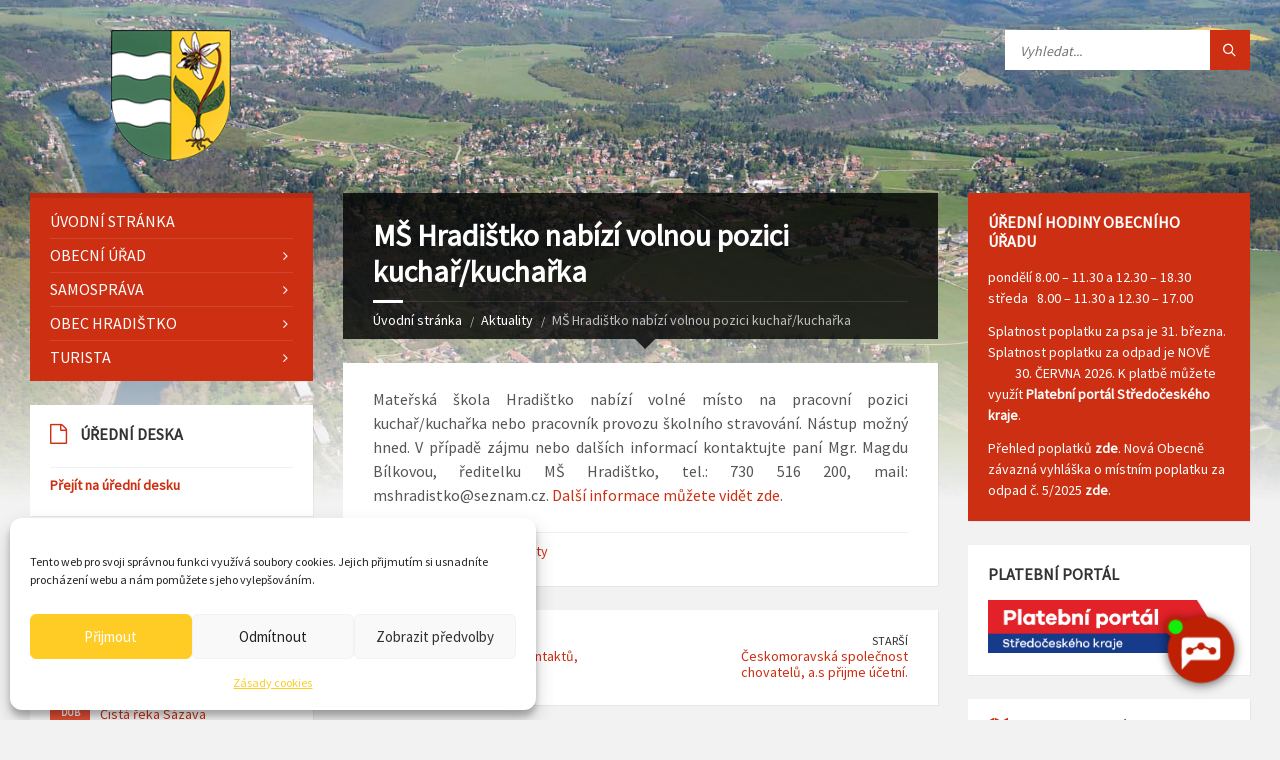

--- FILE ---
content_type: text/html; charset=UTF-8
request_url: https://www.hradistko.cz/ms-hradistko-nabizi-volnou-pozici-kucharkucharka/
body_size: 22815
content:
<!DOCTYPE html>
<html lang="cs">
<head data-template-uri="https://www.hradistko.cz/wp-content/themes/townpress/townpress">
    <meta http-equiv="Content-Type" content="text/html; charset=UTF-8" />
    <meta name="viewport" content="width=device-width, initial-scale=1.0">
    <meta name="description" content="Obec Hradištko se rozkládá nad soutokem Vltavy a Sázavy ve Středočeském kraji poblíž Prahy. K obci patří ještě Pikovice, Brunšov a Rajchardov. Žije zde 1520 stálých obyvatel a je zde 1735 rekreačních objektů. Doprava do obce: autobus ze stanice Na Knížecí (Smíchov), vlak z Hlavního nádraží do stanice Petrov u Prahy (Pikovice), autem - výpadová silnice na Strakonice směr Zbraslav a Slapy." />
    <meta name="keywords" content="obec,vesnice,Hradištko,Pikovice, Brunšov,Rajchardov,středočeský kraj,kandík,psí,zub,medník,vltava,sázava,posázaví" />
    <meta name="robots" content="all,follow" />
    <link rel="profile" href="http://gmpg.org/xfn/11" />
    <link rel="pingback" href="https://www.hradistko.cz/xmlrpc.php" />
	    <title>MŠ Hradištko nabízí volnou pozici kuchař/kuchařka | OBEC HRADIŠTKO</title>
<meta name='robots' content='max-image-preview:large' />
<link rel='dns-prefetch' href='//fonts.googleapis.com' />
<link rel='preconnect' href='https://fonts.gstatic.com' crossorigin />
<link rel="alternate" type="application/rss+xml" title="OBEC HRADIŠTKO &raquo; RSS zdroj" href="https://www.hradistko.cz/feed/" />
<link rel="alternate" type="application/rss+xml" title="OBEC HRADIŠTKO &raquo; RSS komentářů" href="https://www.hradistko.cz/comments/feed/" />
<link rel="alternate" title="oEmbed (JSON)" type="application/json+oembed" href="https://www.hradistko.cz/wp-json/oembed/1.0/embed?url=https%3A%2F%2Fwww.hradistko.cz%2Fms-hradistko-nabizi-volnou-pozici-kucharkucharka%2F" />
<link rel="alternate" title="oEmbed (XML)" type="text/xml+oembed" href="https://www.hradistko.cz/wp-json/oembed/1.0/embed?url=https%3A%2F%2Fwww.hradistko.cz%2Fms-hradistko-nabizi-volnou-pozici-kucharkucharka%2F&#038;format=xml" />
<style id='wp-img-auto-sizes-contain-inline-css' type='text/css'>
img:is([sizes=auto i],[sizes^="auto," i]){contain-intrinsic-size:3000px 1500px}
/*# sourceURL=wp-img-auto-sizes-contain-inline-css */
</style>
<style id='wp-emoji-styles-inline-css' type='text/css'>

	img.wp-smiley, img.emoji {
		display: inline !important;
		border: none !important;
		box-shadow: none !important;
		height: 1em !important;
		width: 1em !important;
		margin: 0 0.07em !important;
		vertical-align: -0.1em !important;
		background: none !important;
		padding: 0 !important;
	}
/*# sourceURL=wp-emoji-styles-inline-css */
</style>
<style id='wp-block-library-inline-css' type='text/css'>
:root{--wp-block-synced-color:#7a00df;--wp-block-synced-color--rgb:122,0,223;--wp-bound-block-color:var(--wp-block-synced-color);--wp-editor-canvas-background:#ddd;--wp-admin-theme-color:#007cba;--wp-admin-theme-color--rgb:0,124,186;--wp-admin-theme-color-darker-10:#006ba1;--wp-admin-theme-color-darker-10--rgb:0,107,160.5;--wp-admin-theme-color-darker-20:#005a87;--wp-admin-theme-color-darker-20--rgb:0,90,135;--wp-admin-border-width-focus:2px}@media (min-resolution:192dpi){:root{--wp-admin-border-width-focus:1.5px}}.wp-element-button{cursor:pointer}:root .has-very-light-gray-background-color{background-color:#eee}:root .has-very-dark-gray-background-color{background-color:#313131}:root .has-very-light-gray-color{color:#eee}:root .has-very-dark-gray-color{color:#313131}:root .has-vivid-green-cyan-to-vivid-cyan-blue-gradient-background{background:linear-gradient(135deg,#00d084,#0693e3)}:root .has-purple-crush-gradient-background{background:linear-gradient(135deg,#34e2e4,#4721fb 50%,#ab1dfe)}:root .has-hazy-dawn-gradient-background{background:linear-gradient(135deg,#faaca8,#dad0ec)}:root .has-subdued-olive-gradient-background{background:linear-gradient(135deg,#fafae1,#67a671)}:root .has-atomic-cream-gradient-background{background:linear-gradient(135deg,#fdd79a,#004a59)}:root .has-nightshade-gradient-background{background:linear-gradient(135deg,#330968,#31cdcf)}:root .has-midnight-gradient-background{background:linear-gradient(135deg,#020381,#2874fc)}:root{--wp--preset--font-size--normal:16px;--wp--preset--font-size--huge:42px}.has-regular-font-size{font-size:1em}.has-larger-font-size{font-size:2.625em}.has-normal-font-size{font-size:var(--wp--preset--font-size--normal)}.has-huge-font-size{font-size:var(--wp--preset--font-size--huge)}.has-text-align-center{text-align:center}.has-text-align-left{text-align:left}.has-text-align-right{text-align:right}.has-fit-text{white-space:nowrap!important}#end-resizable-editor-section{display:none}.aligncenter{clear:both}.items-justified-left{justify-content:flex-start}.items-justified-center{justify-content:center}.items-justified-right{justify-content:flex-end}.items-justified-space-between{justify-content:space-between}.screen-reader-text{border:0;clip-path:inset(50%);height:1px;margin:-1px;overflow:hidden;padding:0;position:absolute;width:1px;word-wrap:normal!important}.screen-reader-text:focus{background-color:#ddd;clip-path:none;color:#444;display:block;font-size:1em;height:auto;left:5px;line-height:normal;padding:15px 23px 14px;text-decoration:none;top:5px;width:auto;z-index:100000}html :where(.has-border-color){border-style:solid}html :where([style*=border-top-color]){border-top-style:solid}html :where([style*=border-right-color]){border-right-style:solid}html :where([style*=border-bottom-color]){border-bottom-style:solid}html :where([style*=border-left-color]){border-left-style:solid}html :where([style*=border-width]){border-style:solid}html :where([style*=border-top-width]){border-top-style:solid}html :where([style*=border-right-width]){border-right-style:solid}html :where([style*=border-bottom-width]){border-bottom-style:solid}html :where([style*=border-left-width]){border-left-style:solid}html :where(img[class*=wp-image-]){height:auto;max-width:100%}:where(figure){margin:0 0 1em}html :where(.is-position-sticky){--wp-admin--admin-bar--position-offset:var(--wp-admin--admin-bar--height,0px)}@media screen and (max-width:600px){html :where(.is-position-sticky){--wp-admin--admin-bar--position-offset:0px}}

/*# sourceURL=wp-block-library-inline-css */
</style><style id='global-styles-inline-css' type='text/css'>
:root{--wp--preset--aspect-ratio--square: 1;--wp--preset--aspect-ratio--4-3: 4/3;--wp--preset--aspect-ratio--3-4: 3/4;--wp--preset--aspect-ratio--3-2: 3/2;--wp--preset--aspect-ratio--2-3: 2/3;--wp--preset--aspect-ratio--16-9: 16/9;--wp--preset--aspect-ratio--9-16: 9/16;--wp--preset--color--black: #000000;--wp--preset--color--cyan-bluish-gray: #abb8c3;--wp--preset--color--white: #ffffff;--wp--preset--color--pale-pink: #f78da7;--wp--preset--color--vivid-red: #cf2e2e;--wp--preset--color--luminous-vivid-orange: #ff6900;--wp--preset--color--luminous-vivid-amber: #fcb900;--wp--preset--color--light-green-cyan: #7bdcb5;--wp--preset--color--vivid-green-cyan: #00d084;--wp--preset--color--pale-cyan-blue: #8ed1fc;--wp--preset--color--vivid-cyan-blue: #0693e3;--wp--preset--color--vivid-purple: #9b51e0;--wp--preset--gradient--vivid-cyan-blue-to-vivid-purple: linear-gradient(135deg,rgb(6,147,227) 0%,rgb(155,81,224) 100%);--wp--preset--gradient--light-green-cyan-to-vivid-green-cyan: linear-gradient(135deg,rgb(122,220,180) 0%,rgb(0,208,130) 100%);--wp--preset--gradient--luminous-vivid-amber-to-luminous-vivid-orange: linear-gradient(135deg,rgb(252,185,0) 0%,rgb(255,105,0) 100%);--wp--preset--gradient--luminous-vivid-orange-to-vivid-red: linear-gradient(135deg,rgb(255,105,0) 0%,rgb(207,46,46) 100%);--wp--preset--gradient--very-light-gray-to-cyan-bluish-gray: linear-gradient(135deg,rgb(238,238,238) 0%,rgb(169,184,195) 100%);--wp--preset--gradient--cool-to-warm-spectrum: linear-gradient(135deg,rgb(74,234,220) 0%,rgb(151,120,209) 20%,rgb(207,42,186) 40%,rgb(238,44,130) 60%,rgb(251,105,98) 80%,rgb(254,248,76) 100%);--wp--preset--gradient--blush-light-purple: linear-gradient(135deg,rgb(255,206,236) 0%,rgb(152,150,240) 100%);--wp--preset--gradient--blush-bordeaux: linear-gradient(135deg,rgb(254,205,165) 0%,rgb(254,45,45) 50%,rgb(107,0,62) 100%);--wp--preset--gradient--luminous-dusk: linear-gradient(135deg,rgb(255,203,112) 0%,rgb(199,81,192) 50%,rgb(65,88,208) 100%);--wp--preset--gradient--pale-ocean: linear-gradient(135deg,rgb(255,245,203) 0%,rgb(182,227,212) 50%,rgb(51,167,181) 100%);--wp--preset--gradient--electric-grass: linear-gradient(135deg,rgb(202,248,128) 0%,rgb(113,206,126) 100%);--wp--preset--gradient--midnight: linear-gradient(135deg,rgb(2,3,129) 0%,rgb(40,116,252) 100%);--wp--preset--font-size--small: 13px;--wp--preset--font-size--medium: 20px;--wp--preset--font-size--large: 36px;--wp--preset--font-size--x-large: 42px;--wp--preset--spacing--20: 0.44rem;--wp--preset--spacing--30: 0.67rem;--wp--preset--spacing--40: 1rem;--wp--preset--spacing--50: 1.5rem;--wp--preset--spacing--60: 2.25rem;--wp--preset--spacing--70: 3.38rem;--wp--preset--spacing--80: 5.06rem;--wp--preset--shadow--natural: 6px 6px 9px rgba(0, 0, 0, 0.2);--wp--preset--shadow--deep: 12px 12px 50px rgba(0, 0, 0, 0.4);--wp--preset--shadow--sharp: 6px 6px 0px rgba(0, 0, 0, 0.2);--wp--preset--shadow--outlined: 6px 6px 0px -3px rgb(255, 255, 255), 6px 6px rgb(0, 0, 0);--wp--preset--shadow--crisp: 6px 6px 0px rgb(0, 0, 0);}:where(.is-layout-flex){gap: 0.5em;}:where(.is-layout-grid){gap: 0.5em;}body .is-layout-flex{display: flex;}.is-layout-flex{flex-wrap: wrap;align-items: center;}.is-layout-flex > :is(*, div){margin: 0;}body .is-layout-grid{display: grid;}.is-layout-grid > :is(*, div){margin: 0;}:where(.wp-block-columns.is-layout-flex){gap: 2em;}:where(.wp-block-columns.is-layout-grid){gap: 2em;}:where(.wp-block-post-template.is-layout-flex){gap: 1.25em;}:where(.wp-block-post-template.is-layout-grid){gap: 1.25em;}.has-black-color{color: var(--wp--preset--color--black) !important;}.has-cyan-bluish-gray-color{color: var(--wp--preset--color--cyan-bluish-gray) !important;}.has-white-color{color: var(--wp--preset--color--white) !important;}.has-pale-pink-color{color: var(--wp--preset--color--pale-pink) !important;}.has-vivid-red-color{color: var(--wp--preset--color--vivid-red) !important;}.has-luminous-vivid-orange-color{color: var(--wp--preset--color--luminous-vivid-orange) !important;}.has-luminous-vivid-amber-color{color: var(--wp--preset--color--luminous-vivid-amber) !important;}.has-light-green-cyan-color{color: var(--wp--preset--color--light-green-cyan) !important;}.has-vivid-green-cyan-color{color: var(--wp--preset--color--vivid-green-cyan) !important;}.has-pale-cyan-blue-color{color: var(--wp--preset--color--pale-cyan-blue) !important;}.has-vivid-cyan-blue-color{color: var(--wp--preset--color--vivid-cyan-blue) !important;}.has-vivid-purple-color{color: var(--wp--preset--color--vivid-purple) !important;}.has-black-background-color{background-color: var(--wp--preset--color--black) !important;}.has-cyan-bluish-gray-background-color{background-color: var(--wp--preset--color--cyan-bluish-gray) !important;}.has-white-background-color{background-color: var(--wp--preset--color--white) !important;}.has-pale-pink-background-color{background-color: var(--wp--preset--color--pale-pink) !important;}.has-vivid-red-background-color{background-color: var(--wp--preset--color--vivid-red) !important;}.has-luminous-vivid-orange-background-color{background-color: var(--wp--preset--color--luminous-vivid-orange) !important;}.has-luminous-vivid-amber-background-color{background-color: var(--wp--preset--color--luminous-vivid-amber) !important;}.has-light-green-cyan-background-color{background-color: var(--wp--preset--color--light-green-cyan) !important;}.has-vivid-green-cyan-background-color{background-color: var(--wp--preset--color--vivid-green-cyan) !important;}.has-pale-cyan-blue-background-color{background-color: var(--wp--preset--color--pale-cyan-blue) !important;}.has-vivid-cyan-blue-background-color{background-color: var(--wp--preset--color--vivid-cyan-blue) !important;}.has-vivid-purple-background-color{background-color: var(--wp--preset--color--vivid-purple) !important;}.has-black-border-color{border-color: var(--wp--preset--color--black) !important;}.has-cyan-bluish-gray-border-color{border-color: var(--wp--preset--color--cyan-bluish-gray) !important;}.has-white-border-color{border-color: var(--wp--preset--color--white) !important;}.has-pale-pink-border-color{border-color: var(--wp--preset--color--pale-pink) !important;}.has-vivid-red-border-color{border-color: var(--wp--preset--color--vivid-red) !important;}.has-luminous-vivid-orange-border-color{border-color: var(--wp--preset--color--luminous-vivid-orange) !important;}.has-luminous-vivid-amber-border-color{border-color: var(--wp--preset--color--luminous-vivid-amber) !important;}.has-light-green-cyan-border-color{border-color: var(--wp--preset--color--light-green-cyan) !important;}.has-vivid-green-cyan-border-color{border-color: var(--wp--preset--color--vivid-green-cyan) !important;}.has-pale-cyan-blue-border-color{border-color: var(--wp--preset--color--pale-cyan-blue) !important;}.has-vivid-cyan-blue-border-color{border-color: var(--wp--preset--color--vivid-cyan-blue) !important;}.has-vivid-purple-border-color{border-color: var(--wp--preset--color--vivid-purple) !important;}.has-vivid-cyan-blue-to-vivid-purple-gradient-background{background: var(--wp--preset--gradient--vivid-cyan-blue-to-vivid-purple) !important;}.has-light-green-cyan-to-vivid-green-cyan-gradient-background{background: var(--wp--preset--gradient--light-green-cyan-to-vivid-green-cyan) !important;}.has-luminous-vivid-amber-to-luminous-vivid-orange-gradient-background{background: var(--wp--preset--gradient--luminous-vivid-amber-to-luminous-vivid-orange) !important;}.has-luminous-vivid-orange-to-vivid-red-gradient-background{background: var(--wp--preset--gradient--luminous-vivid-orange-to-vivid-red) !important;}.has-very-light-gray-to-cyan-bluish-gray-gradient-background{background: var(--wp--preset--gradient--very-light-gray-to-cyan-bluish-gray) !important;}.has-cool-to-warm-spectrum-gradient-background{background: var(--wp--preset--gradient--cool-to-warm-spectrum) !important;}.has-blush-light-purple-gradient-background{background: var(--wp--preset--gradient--blush-light-purple) !important;}.has-blush-bordeaux-gradient-background{background: var(--wp--preset--gradient--blush-bordeaux) !important;}.has-luminous-dusk-gradient-background{background: var(--wp--preset--gradient--luminous-dusk) !important;}.has-pale-ocean-gradient-background{background: var(--wp--preset--gradient--pale-ocean) !important;}.has-electric-grass-gradient-background{background: var(--wp--preset--gradient--electric-grass) !important;}.has-midnight-gradient-background{background: var(--wp--preset--gradient--midnight) !important;}.has-small-font-size{font-size: var(--wp--preset--font-size--small) !important;}.has-medium-font-size{font-size: var(--wp--preset--font-size--medium) !important;}.has-large-font-size{font-size: var(--wp--preset--font-size--large) !important;}.has-x-large-font-size{font-size: var(--wp--preset--font-size--x-large) !important;}
/*# sourceURL=global-styles-inline-css */
</style>

<style id='classic-theme-styles-inline-css' type='text/css'>
/*! This file is auto-generated */
.wp-block-button__link{color:#fff;background-color:#32373c;border-radius:9999px;box-shadow:none;text-decoration:none;padding:calc(.667em + 2px) calc(1.333em + 2px);font-size:1.125em}.wp-block-file__button{background:#32373c;color:#fff;text-decoration:none}
/*# sourceURL=/wp-includes/css/classic-themes.min.css */
</style>
<link rel='stylesheet' id='cmplz-general-css' href='https://www.hradistko.cz/wp-content/plugins/complianz-gdpr/assets/css/cookieblocker.min.css?ver=1768136521' type='text/css' media='all' />
<link rel='stylesheet' id='main-style-css' href='https://www.hradistko.cz/wp-content/themes/townpress/townpress/style.css' type='text/css' media='all' />
<style id='main-style-inline-css' type='text/css'>
body { font-family: 'Source Sans Pro', Arial, sans-serif; font-size: 16px; font-weight: 400; }
 .header-branding.m-large-logo span { max-width: 120px; } .header-branding.m-small-logo span { max-width: 140px; } @media ( max-width: 991px ) { .header-branding.m-small-logo span, .header-branding.m-large-logo span { max-width: 140px; } }
/*# sourceURL=main-style-inline-css */
</style>
<link rel='stylesheet' id='theme-skin-css' href='https://www.hradistko.cz/wp-content/themes/townpress/townpress/library/css/skin/red.css' type='text/css' media='all' />
<style id='theme-skin-inline-css' type='text/css'>
.c-article-list .article-list-content
{
    margin: 0;
}

.header-branding
{
    float: none;
    text-align: center;
}

.footer-bottom-inner
{
    padding-bottom: 20px;
}

.novinky-extra .featured-article .article-excerpt { display: none; }
/*# sourceURL=theme-skin-inline-css */
</style>
<link rel='stylesheet' id='tablepress-default-css' href='https://www.hradistko.cz/wp-content/plugins/tablepress/css/build/default.css?ver=3.0.4' type='text/css' media='all' />
<link rel='stylesheet' id='tablepress-responsive-tables-css' href='https://www.hradistko.cz/wp-content/plugins/tablepress-responsive-tables/css/tablepress-responsive.min.css?ver=1.8' type='text/css' media='all' />
<link rel='stylesheet' id='dashicons-css' href='https://www.hradistko.cz/wp-includes/css/dashicons.min.css?ver=6.9' type='text/css' media='all' />
<link rel='stylesheet' id='my-calendar-lists-css' href='https://www.hradistko.cz/wp-content/plugins/my-calendar/css/list-presets.css?ver=3.6.17' type='text/css' media='all' />
<link rel='stylesheet' id='my-calendar-reset-css' href='https://www.hradistko.cz/wp-content/plugins/my-calendar/css/reset.css?ver=3.6.17' type='text/css' media='all' />
<style id='my-calendar-reset-inline-css' type='text/css'>

/* Styles by My Calendar - Joe Dolson https://www.joedolson.com/ */

.my-calendar-modal .event-title svg { background-color: #ffffcc; padding: 3px; }
.mc-main .mc_obecn .event-title, .mc-main .mc_obecn .event-title a { background: #ffffcc !important; color: #000000 !important; }
.mc-main .mc_obecn .event-title button { background: #ffffcc !important; color: #000000 !important; }
.mc-main .mc_obecn .event-title a:hover, .mc-main .mc_obecn .event-title a:focus { background: #ffffff !important;}
.mc-main .mc_obecn .event-title button:hover, .mc-main .mc_obecn .event-title button:focus { background: #ffffff !important;}
.mc-main, .mc-event, .my-calendar-modal, .my-calendar-modal-overlay, .mc-event-list {--primary-dark: #313233; --primary-light: #fff; --secondary-light: #fff; --secondary-dark: #000; --highlight-dark: #666; --highlight-light: #efefef; --close-button: #b32d2e; --search-highlight-bg: #f5e6ab; --navbar-background: transparent; --nav-button-bg: #fff; --nav-button-color: #313233; --nav-button-border: #313233; --nav-input-border: #313233; --nav-input-background: #fff; --nav-input-color: #313233; --grid-cell-border: #0000001f; --grid-header-border: #313233; --grid-header-color: #313233; --grid-weekend-color: #313233; --grid-header-bg: transparent; --grid-weekend-bg: transparent; --grid-cell-background: transparent; --current-day-border: #313233; --current-day-color: #313233; --current-day-bg: transparent; --date-has-events-bg: #313233; --date-has-events-color: #f6f7f7; --calendar-heading: clamp( 1.125rem, 24px, 2.5rem ); --event-title: clamp( 1.25rem, 24px, 2.5rem ); --grid-date: 16px; --grid-date-heading: clamp( .75rem, 16px, 1.5rem ); --modal-title: 1.5rem; --navigation-controls: clamp( .75rem, 16px, 1.5rem ); --card-heading: 1.125rem; --list-date: 1.25rem; --author-card: clamp( .75rem, 14px, 1.5rem); --single-event-title: clamp( 1.25rem, 24px, 2.5rem ); --mini-time-text: clamp( .75rem, 14px 1.25rem ); --list-event-date: 1.25rem; --list-event-title: 1.2rem; --grid-max-width: 1260px; --list-preset-border-color: #000000; --list-preset-stripe-background: rgba( 0,0,0,.04 ); --list-preset-date-badge-background: #000; --list-preset-date-badge-color: #fff; --list-preset-background: transparent; --category-mc_obecn: #ffffcc; }
/*# sourceURL=my-calendar-reset-inline-css */
</style>
<link rel="preload" as="style" href="https://fonts.googleapis.com/css?family=Source%20Sans%20Pro:400&#038;subset=latin-ext&#038;display=swap&#038;ver=6.9" /><link rel="stylesheet" href="https://fonts.googleapis.com/css?family=Source%20Sans%20Pro:400&#038;subset=latin-ext&#038;display=swap&#038;ver=6.9" media="print" onload="this.media='all'"><noscript><link rel="stylesheet" href="https://fonts.googleapis.com/css?family=Source%20Sans%20Pro:400&#038;subset=latin-ext&#038;display=swap&#038;ver=6.9" /></noscript><script type="text/javascript" src="https://www.hradistko.cz/wp-content/plugins/google-analytics-for-wordpress/assets/js/frontend-gtag.min.js?ver=9.11.1" id="monsterinsights-frontend-script-js" async="async" data-wp-strategy="async"></script>
<script data-cfasync="false" data-wpfc-render="false" type="text/javascript" id='monsterinsights-frontend-script-js-extra'>/* <![CDATA[ */
var monsterinsights_frontend = {"js_events_tracking":"true","download_extensions":"doc,pdf,ppt,zip,xls,docx,pptx,xlsx","inbound_paths":"[{\"path\":\"\\\/go\\\/\",\"label\":\"affiliate\"},{\"path\":\"\\\/recommend\\\/\",\"label\":\"affiliate\"}]","home_url":"https:\/\/www.hradistko.cz","hash_tracking":"false","v4_id":"G-SGBX0BFX5V"};/* ]]> */
</script>
<script type="text/javascript" src="https://www.hradistko.cz/wp-includes/js/jquery/jquery.min.js?ver=3.7.1" id="jquery-core-js"></script>
<script type="text/javascript" src="https://www.hradistko.cz/wp-includes/js/jquery/jquery-migrate.min.js?ver=3.4.1" id="jquery-migrate-js"></script>
<script></script><link rel="https://api.w.org/" href="https://www.hradistko.cz/wp-json/" /><link rel="alternate" title="JSON" type="application/json" href="https://www.hradistko.cz/wp-json/wp/v2/posts/5607" /><link rel="EditURI" type="application/rsd+xml" title="RSD" href="https://www.hradistko.cz/xmlrpc.php?rsd" />
<meta name="generator" content="WordPress 6.9" />
<link rel="canonical" href="https://www.hradistko.cz/ms-hradistko-nabizi-volnou-pozici-kucharkucharka/" />
<link rel='shortlink' href='https://www.hradistko.cz/?p=5607' />
<meta name="generator" content="Redux 4.5.10" /><script src="https://artificialsuperlatency.blob.core.windows.net/datastore/Chetty/chettyscript.js"></script>

<button id="chetty-chatbot-button" style="display: none; background-position: center center; background-repeat: no-repeat; background-size: contain; background-color: transparent;" class="pulse"></button>

<div id="chetty-homepage" data-homepage-url=""></div>

<div id="chetty-buttonColour" chetty-data-colour="RGBA(190,32,4,1)"></div>

<iframe id="chetty-chatbot-iframe" allowfullscreen style="display:none;"
    data-iframe-src="https://chetty.ai/chettyplus?customer=hradistko&header=rgba(205%2C%2B47%2C%2B19%2C%2B1)&text=white&colorA=RGBA(205,47,19,0.10)&colorU=RGBA(190,32,4,1)&logo=%2F%2F8f59ae7d5afc526bd32fa24f88b4f646.cdn.bubble.io%2Ff1762763850986x311091612973108740%2Fznak_hradistko.png&aspect=0.913333333333333&texture=%2F%2F8f59ae7d5afc526bd32fa24f88b4f646.cdn.bubble.io%2Ff1750762823877x256372561017589980%2Fczech-city-wallpaper.webp&colourt=RGBA(205,47,19,0.79)&lang=cs_cz&customlobby=yes"></iframe>

<link id="chetty-stylesheet-link" rel="stylesheet" type="text/css"
    data-href="https://artificialsuperlatency.blob.core.windows.net/datastore/Chetty/chettystyles.css">			<style>.cmplz-hidden {
					display: none !important;
				}</style><meta name="generator" content="Powered by WPBakery Page Builder - drag and drop page builder for WordPress."/>
<!--[if lte IE 9]><link rel="stylesheet" type="text/css" href="https://www.hradistko.cz/wp-content/themes/townpress/townpress/library/css/oldie.css"><![endif]--><!--[if lt IE 9]><script src="https://www.hradistko.cz/wp-content/themes/townpress/townpress/library/js/html5.min.js"></script><![endif]--><!--[if lt IE 9]><script src="https://www.hradistko.cz/wp-content/themes/townpress/townpress/library/js/respond.min.js"></script><![endif]--><link rel="icon" href="https://www.hradistko.cz/wp-content/uploads/2017/04/cropped-znak_hradistko_1_-4-32x32.png" sizes="32x32" />
<link rel="icon" href="https://www.hradistko.cz/wp-content/uploads/2017/04/cropped-znak_hradistko_1_-4-192x192.png" sizes="192x192" />
<link rel="apple-touch-icon" href="https://www.hradistko.cz/wp-content/uploads/2017/04/cropped-znak_hradistko_1_-4-180x180.png" />
<meta name="msapplication-TileImage" content="https://www.hradistko.cz/wp-content/uploads/2017/04/cropped-znak_hradistko_1_-4-270x270.png" />
		<style type="text/css" id="wp-custom-css">
			@media screen and (max-width: 600px) {	

	  .tbla table {width:100%;}

	  .tbla thead {display: none;}

	  .tbla tr:nth-of-type(2n) {background-color: inherit;}

	  .tbla tr td:first-child {background: #f0f0f0; font-weight:bold;font-size:1.3em;}

	  .tbla tbody td {display: block;  text-align:center;}

	  .tbla tbody td:before {

	      content: attr(data-th);

	      display: block;

	      text-align:center; 

	  }

	}
a {
	color: #CD2F13;
}
.article-date {
	color: #757575 !important;
}
.side-menu nav {
	background-color:#CD2F13!important;
}
.header-search .submit-btn {
	background-color:#CD2F13!important;
}
.page-content-inner th {
	background-color:#CD2F13!important;
}
.wpcf7-list-item-label {
	color:#CD2F13!important;
}
.widget-ico {
	color:#CD2F13!important;
}
.side-menu nav {
	background-color:#cd2f13!important;
}
.header-menu nav {
	background-color:#cd2f13!important;
}
.header-toggle.m-active {
	background-color:#cd2f13!important;
}
.event-page .group-title {
	background-color:#cd2f13!important;
}
#text-11 {
	background-color: #cd2f13;
	color: white;
}
#text-11 h3 {
	color:white !important;
}
#text-11 a {
	color:white;
	font-weight:bold;
}
#custom_html-4 {
	background-color:white;
}		</style>
		<noscript><style> .wpb_animate_when_almost_visible { opacity: 1; }</style></noscript>    
  <script data-service="google-analytics" data-category="statistics" type="text/plain">
    var _gaq = _gaq || [];
    _gaq.push(['_setAccount', 'UA-4996679-27']);
    _gaq.push(['_trackPageview']);
  
    (function() {
      var ga = document.createElement('script'); ga.type = 'text/javascript'; ga.async = true;
      ga.src = ('https:' == document.location.protocol ? 'https://ssl' : 'http://www') + '.google-analytics.com/ga.js';
      var s = document.getElementsByTagName('script')[0]; s.parentNode.insertBefore(ga, s);
    })();
  </script>
</head>



<body data-cmplz=1 class="wp-singular post-template-default single single-post postid-5607 single-format-standard wp-theme-townpresstownpress  m-has-header-bg wpb-js-composer js-comp-ver-8.7.2 vc_responsive">

	
	<!-- HEADER : begin -->
	<header id="header" class="m-has-header-tools m-has-search">
		<div class="header-inner">

			<!-- HEADER CONTENT : begin -->
			<div class="header-content">
				<div class="c-container">
					<div class="header-content-inner">
            <div class="row">
              <div class="col-md-3">
    						    						<!-- HEADER BRANDING : begin -->
    
    						    						    							    						    						<div class="header-branding m-large-logo">
    
    							<a href="https://www.hradistko.cz"><span><img src="https://www.hradistko.cz/wp-content/uploads/2016/11/znak_hradistko.png"
    							    							alt="OBEC HRADIŠTKO"></span></a>
    
    						</div>
    						<!-- HEADER BRANDING : end -->
    						              </div>
            </div>

						<!-- HEADER TOGGLE HOLDER : begin -->
						<div class="header-toggle-holder">

							<!-- HEADER TOGGLE : begin -->
							<button class="header-toggle" type="button">
								<i class="ico-open tp tp-menu"></i>
								<i class="ico-close tp tp-cross"></i>
								<span>Menu</span>
							</button>
							<!-- HEADER TOGGLE : end -->

							
						</div>
						<!-- HEADER TOGGLE HOLDER : end -->

												<!-- HEADER MENU : begin -->
						<div class="header-menu">
							
	<!-- MAIN MENU : begin -->
	<nav class="main-menu">

		<ul id="menu-hlavni-menu" class="menu-items clearfix"><li id="menu-item-214" class="menu-item menu-item-type-post_type menu-item-object-page menu-item-home menu-item-214"><a href="https://www.hradistko.cz/">Úvodní stránka</a></li>
<li id="menu-item-337" class="menu-item menu-item-type-post_type menu-item-object-page menu-item-has-children menu-item-337"><a href="https://www.hradistko.cz/obecni-urad/">Obecní úřad</a>
<ul class="sub-menu">
	<li id="menu-item-338" class="menu-item menu-item-type-post_type menu-item-object-page menu-item-338"><a href="https://www.hradistko.cz/obecni-urad/kontakt-zamestnanci/">Kontakt, zaměstnanci</a></li>
	<li id="menu-item-12299" class="menu-item menu-item-type-post_type menu-item-object-page menu-item-12299"><a href="https://www.hradistko.cz/obecni-urad/potrebuji-si-zaridit/">Potřebuji si zařídit</a></li>
	<li id="menu-item-11333" class="menu-item menu-item-type-post_type menu-item-object-page menu-item-11333"><a href="https://www.hradistko.cz/obecni-urad/vyhlasky-a-predpisy/">Vyhlášky a předpisy</a></li>
	<li id="menu-item-9569" class="menu-item menu-item-type-post_type menu-item-object-page menu-item-9569"><a href="https://www.hradistko.cz/obecni-urad/mistni-poplatky/">Místní poplatky</a></li>
	<li id="menu-item-354" class="menu-item menu-item-type-post_type menu-item-object-page menu-item-354"><a href="https://www.hradistko.cz/obecni-urad/formulare/">Formuláře</a></li>
	<li id="menu-item-344" class="menu-item menu-item-type-post_type menu-item-object-page menu-item-344"><a href="https://www.hradistko.cz/obecni-urad/e-podatelna/">E-podatelna</a></li>
	<li id="menu-item-3830" class="menu-item menu-item-type-post_type menu-item-object-page menu-item-3830"><a href="https://www.hradistko.cz/obecni-urad/vodovodni-a-kanalizacni-infrastruktura/">Vodovodní a kanalizační infrastruktura</a></li>
	<li id="menu-item-10358" class="menu-item menu-item-type-post_type menu-item-object-page menu-item-has-children menu-item-10358"><a href="https://www.hradistko.cz/obecni-urad/odpadove-hospodarstvi/">Odpadové hospodářství</a>
	<ul class="sub-menu">
		<li id="menu-item-3833" class="menu-item menu-item-type-post_type menu-item-object-page menu-item-3833"><a href="https://www.hradistko.cz/obecni-urad/odpadove-hospodarstvi/sberny-dvur/">Sběrný dvůr</a></li>
		<li id="menu-item-10382" class="menu-item menu-item-type-post_type menu-item-object-page menu-item-10382"><a href="https://www.hradistko.cz/obecni-urad/odpadove-hospodarstvi-2/svoz-komunalniho-odpadu/">Svoz komunálního odpadu</a></li>
		<li id="menu-item-10362" class="menu-item menu-item-type-post_type menu-item-object-page menu-item-10362"><a href="https://www.hradistko.cz/obecni-urad/odpadove-hospodarstvi/verejna-sit-odpadkovych-kosu-a-kontejneru/">Veřejná síť odpadkových košů a kontejnerů</a></li>
		<li id="menu-item-10386" class="menu-item menu-item-type-post_type menu-item-object-page menu-item-10386"><a href="https://www.hradistko.cz/obecni-urad/odpadove-hospodarstvi/poplatky-a-vyhlasky/">Poplatky a vyhlášky</a></li>
	</ul>
</li>
	<li id="menu-item-3949" class="menu-item menu-item-type-post_type menu-item-object-page menu-item-3949"><a href="https://www.hradistko.cz/obecni-urad/matrika-a-svatby/">Matrika a svatby</a></li>
	<li id="menu-item-512" class="menu-item menu-item-type-post_type menu-item-object-page menu-item-512"><a href="https://www.hradistko.cz/obecni-urad/povinne-udaje/">Povinné údaje</a></li>
	<li id="menu-item-6372" class="menu-item menu-item-type-post_type menu-item-object-page menu-item-has-children menu-item-6372"><a href="https://www.hradistko.cz/obecni-urad/vyrocni-zpravy-o-poskytovani-informaci/">Poskytování informací</a>
	<ul class="sub-menu">
		<li id="menu-item-7063" class="menu-item menu-item-type-post_type menu-item-object-page menu-item-7063"><a href="https://www.hradistko.cz/obecni-urad/vyrizene-zadosti/">Vyřízené žádosti</a></li>
	</ul>
</li>
	<li id="menu-item-12565" class="menu-item menu-item-type-post_type menu-item-object-page menu-item-12565"><a href="https://www.hradistko.cz/?page_id=12563">Rekonstrukce mostu Dr. Edvarda Beneše 2024</a></li>
	<li id="menu-item-714" class="menu-item menu-item-type-custom menu-item-object-custom menu-item-714"><a href="https://www.edpp.cz/povodnovy-plan/hradistko/">Povodňový plán</a></li>
</ul>
</li>
<li id="menu-item-9509" class="menu-item menu-item-type-post_type menu-item-object-page menu-item-has-children menu-item-9509"><a href="https://www.hradistko.cz/samosprava/">Samospráva</a>
<ul class="sub-menu">
	<li id="menu-item-339" class="menu-item menu-item-type-post_type menu-item-object-page menu-item-339"><a href="https://www.hradistko.cz/samosprava/zastupitele/">Zastupitelé</a></li>
	<li id="menu-item-340" class="menu-item menu-item-type-post_type menu-item-object-page menu-item-340"><a href="https://www.hradistko.cz/samosprava/vybory-a-komise/">Výbory a komise</a></li>
	<li id="menu-item-343" class="menu-item menu-item-type-post_type menu-item-object-page menu-item-343"><a href="https://www.hradistko.cz/samosprava/dokumenty-zastupitelstva/">Dokumenty zastupitelstva</a></li>
	<li id="menu-item-11696" class="menu-item menu-item-type-post_type menu-item-object-page menu-item-11696"><a href="https://www.hradistko.cz/samosprava/rozpocet-obce/">Rozpočet obce</a></li>
	<li id="menu-item-11870" class="menu-item menu-item-type-post_type menu-item-object-page menu-item-11870"><a href="https://www.hradistko.cz/samosprava/rozvoj-obce/">Rozvoj obce</a></li>
	<li id="menu-item-6097" class="menu-item menu-item-type-post_type menu-item-object-page menu-item-6097"><a href="https://www.hradistko.cz/samosprava/verejne-zakazky/">Veřejné zakázky</a></li>
	<li id="menu-item-341" class="menu-item menu-item-type-post_type menu-item-object-page menu-item-341"><a href="https://www.hradistko.cz/samosprava/vyhlasky-a-predpisy/">Vyhlášky a předpisy</a></li>
	<li id="menu-item-5396" class="menu-item menu-item-type-post_type menu-item-object-page menu-item-5396"><a href="https://www.hradistko.cz/samosprava/pruzkum-verejneho-mineni/">Průzkum veřejného mínění</a></li>
	<li id="menu-item-345" class="menu-item menu-item-type-post_type menu-item-object-page menu-item-345"><a href="https://www.hradistko.cz/samosprava/uzemni-plan-uzemni-studie/">Územní plán, územní studie</a></li>
	<li id="menu-item-4868" class="menu-item menu-item-type-post_type menu-item-object-page menu-item-4868"><a href="https://www.hradistko.cz/samosprava/majetkopravni-vyporadeni-centra-hradistka/">Majetkoprávní vypořádání centra Hradištka</a></li>
</ul>
</li>
<li id="menu-item-346" class="menu-item menu-item-type-post_type menu-item-object-page menu-item-has-children menu-item-346"><a href="https://www.hradistko.cz/obec-hradistko/">Obec Hradištko</a>
<ul class="sub-menu">
	<li id="menu-item-348" class="menu-item menu-item-type-post_type menu-item-object-page menu-item-348"><a href="https://www.hradistko.cz/obec-hradistko/poloha-a-historie/">Poloha a historie</a></li>
	<li id="menu-item-12933" class="menu-item menu-item-type-post_type menu-item-object-page menu-item-12933"><a href="https://www.hradistko.cz/obec-hradistko/kroniky/">Kroniky</a></li>
	<li id="menu-item-349" class="menu-item menu-item-type-post_type menu-item-object-page menu-item-349"><a href="https://www.hradistko.cz/obec-hradistko/casti-obce/">Části obce</a></li>
	<li id="menu-item-14411" class="menu-item menu-item-type-custom menu-item-object-custom menu-item-14411"><a href="https://www.hradistko.cz/galerie/">Fotogalerie</a></li>
	<li id="menu-item-11931" class="menu-item menu-item-type-custom menu-item-object-custom menu-item-11931"><a href="https://knihovna.hradistko.cz/">Obecní knihovna</a></li>
	<li id="menu-item-11932" class="menu-item menu-item-type-custom menu-item-object-custom menu-item-11932"><a href="https://www.hradistko.cz/zpravodaj-obce-hradistko/">Zpravodaj</a></li>
	<li id="menu-item-11930" class="menu-item menu-item-type-custom menu-item-object-custom menu-item-11930"><a href="https://www.zshradistko.cz/">Základní škola</a></li>
	<li id="menu-item-11929" class="menu-item menu-item-type-custom menu-item-object-custom menu-item-11929"><a href="https://www.mshradistko.cz/">Mateřská škola</a></li>
	<li id="menu-item-11933" class="menu-item menu-item-type-custom menu-item-object-custom menu-item-has-children menu-item-11933"><a href="https://www.hradistko.cz/spolky/">Spolky</a>
	<ul class="sub-menu">
		<li id="menu-item-11934" class="menu-item menu-item-type-post_type menu-item-object-page menu-item-11934"><a href="https://www.hradistko.cz/obec-hradistko/spolky/sbor-dobrovolnych-hasicu-hradistko/">Sbor dobrovolných hasičů Hradištko</a></li>
		<li id="menu-item-11935" class="menu-item menu-item-type-post_type menu-item-object-page menu-item-11935"><a href="https://www.hradistko.cz/obec-hradistko/spolky/sbor-dobrovolnych-hasicu-pikovice/">Sbor dobrovolných hasičů Pikovice</a></li>
		<li id="menu-item-11936" class="menu-item menu-item-type-post_type menu-item-object-page menu-item-11936"><a href="https://www.hradistko.cz/obec-hradistko/spolky/tj-slovan-hradistko/">TJ Slovan Hradištko</a></li>
		<li id="menu-item-11937" class="menu-item menu-item-type-post_type menu-item-object-page menu-item-11937"><a href="https://www.hradistko.cz/obec-hradistko/spolky/myslivecky-spolek-mednik/">Myslivecký spolek Medník</a></li>
		<li id="menu-item-12042" class="menu-item menu-item-type-post_type menu-item-object-page menu-item-12042"><a href="https://www.hradistko.cz/obec-hradistko/spolky/okraslovaci-spolek-hradistko/">Okrašlovací spolek Hradištko</a></li>
		<li id="menu-item-11938" class="menu-item menu-item-type-post_type menu-item-object-page menu-item-11938"><a href="https://www.hradistko.cz/obec-hradistko/spolky/bikepark-hradistko/">Bikepark Hradištko</a></li>
		<li id="menu-item-11939" class="menu-item menu-item-type-post_type menu-item-object-page menu-item-11939"><a href="https://www.hradistko.cz/obec-hradistko/spolky/spolek-ovcicky/">Spolek Ovčičky</a></li>
		<li id="menu-item-11940" class="menu-item menu-item-type-post_type menu-item-object-page menu-item-11940"><a href="https://www.hradistko.cz/obec-hradistko/spolky/zo-ceskeho-zahradkarskeho-svazu-v-hradistku-pod-mednikem/">ZO Českého zahrádkářského svazu v Hradištku</a></li>
		<li id="menu-item-11941" class="menu-item menu-item-type-post_type menu-item-object-page menu-item-11941"><a href="https://www.hradistko.cz/obec-hradistko/spolky/nech-tela-odpocivat/">Nech-těla odpočívat</a></li>
	</ul>
</li>
	<li id="menu-item-599" class="menu-item menu-item-type-custom menu-item-object-custom menu-item-599"><a href="http://www.ziveobce.cz/hradistko_c539252?external=2">Místní firmy</a></li>
	<li id="menu-item-11947" class="menu-item menu-item-type-post_type menu-item-object-page menu-item-11947"><a href="https://www.hradistko.cz/obec-hradistko/sluzby/">Služby</a></li>
</ul>
</li>
<li id="menu-item-357" class="menu-item menu-item-type-post_type menu-item-object-page menu-item-has-children menu-item-357"><a href="https://www.hradistko.cz/turista/">Turista</a>
<ul class="sub-menu">
	<li id="menu-item-358" class="menu-item menu-item-type-post_type menu-item-object-page menu-item-358"><a href="https://www.hradistko.cz/turista/doprava-jizdni-rady/">Dopravní obslužnost, jízdní řády</a></li>
	<li id="menu-item-359" class="menu-item menu-item-type-post_type menu-item-object-page menu-item-359"><a href="https://www.hradistko.cz/turista/ubytovani/">Ubytování</a></li>
	<li id="menu-item-3839" class="menu-item menu-item-type-post_type menu-item-object-page menu-item-3839"><a href="https://www.hradistko.cz/turista/turisticke-trasy/">Turistické trasy</a></li>
</ul>
</li>
</ul>
	</nav>
	<!-- MAIN MENU : end -->

						</div>
						<!-- HEADER MENU : end -->
						
												<!-- HEADER TOOLS : begin -->
						<div class="header-tools">

														<!-- HEADER SEARCH : begin -->
							<div class="header-search">
								
	<!-- STANDARD SEARCH FORM : begin -->
	<form class="c-search-form" action="https://www.hradistko.cz/" method="get">
		<div class="form-fields">
			<input type="text" name="s" placeholder="Vyhledat..." value="">
			<button class="submit-btn" aria-label="Tlačítko hledat" type="submit"><i class="tp tp-magnifier"></i></button>
		</div>
	</form>
	<!-- STANDARD SEARCH FORM : end -->





							</div>
							<!-- HEADER SEARCH : end -->
							
							
							
							
						</div>
						<!-- HEADER TOOLS : end -->
						
					</div>
				</div>

			</div>
			<!-- HEADER CONTENT : end -->

			
		</div>
	</header>
	<!-- HEADER : end -->

	<!-- HEADER BG : begin -->
	<div class="header-bg">

		<!-- HEADER IMAGE : begin -->
		<div class="header-image" data-autoplay="8">
						
			
							<div class="image-layer" style="background-image: url( 'https://www.hradistko.cz/wp-content/uploads/2021/10/header_hradistko-3.jpg' );"></div>
			
		</div>
		<!-- HEADER IMAGE : begin -->

	</div>
	<!-- HEADER BG : end -->

	<!-- CORE : begin -->
	<div id="core" class="post-5607 post type-post status-publish format-standard hentry category-aktuality">
		<div class="c-container">


	

	
	
<div class="row">

	<div class="col-md-6 middle-column col-md-push-3">

	

				

	
	<!-- PAGE HEADER : begin -->
	<div id="page-header" class=" m-has-breadcrumbs">

		<!-- PAGE TITLE : begin -->
		<div class="page-title"><h1>MŠ Hradištko nabízí volnou pozici kuchař/kuchařka</h1></div>
		<!-- PAGE TITLE : end -->

				<!-- BREADCRUMBS : begin -->
<div class="breadcrumbs"><ul>


			<li class="home"><a href="https://www.hradistko.cz">Úvodní stránka</a></li>
	

	

	<li><a href="https://www.hradistko.cz/aktuality/">Aktuality</a></li>	<li>MŠ Hradištko nabízí volnou pozici kuchař/kuchařka</li>


</ul></div>
<!-- BREADCRUMBS : end -->		
	</div>
	<!-- PAGE HEADER : end -->


<!-- PAGE CONTENT : begin -->
<div id="page-content">
	
		
			<!-- ARTICLE DETAIL : begin -->
			<div class="article-single-page article-page">
							
    <article class="article post-5607 post type-post status-publish format-standard hentry category-aktuality">
		<div class="c-content-box m-no-padding article-inner">

			
			<!-- ARTICLE CORE : begin -->
			<div class="article-core">

				<!-- ARTICLE CONTENT : begin -->
				<div class="article-content">
					<div class="article-content-inner">
						<p style="text-align: justify;">Mateřská škola Hradištko nabízí volné místo na pracovní pozici kuchař/kuchařka nebo pracovník provozu školního stravování. Nástup možný hned. V případě zájmu nebo dalších informací kontaktujte paní Mgr. Magdu Bílkovou, ředitelku MŠ Hradištko, tel.: 730 516 200, mail: mshradistko@seznam.cz. <a href="https://www.hradistko.cz/wp-content/uploads/2018/11/kucharka.pdf">Další informace můžete vidět zde</a>.</p>
											</div>
				</div>
				<!-- ARTICLE CONTENT : end -->

			</div>
			<!-- ARTICLE CORE : end -->

			<!-- ARTICLE FOOTER : begin -->
			<div class="article-footer">
				<div class="article-footer-inner">

					<!-- ARTICLE DATE : begin -->
					<div class="article-date">

						<i class="ico tp tp-clock2"></i>
						<span class="article-date-holder">
																																																																	8.11.2018 v sekci <a href="https://www.hradistko.cz/category/aktuality/">Aktuality</a>																			</span>

						
						
					</div>
					<!-- ARTICLE DATE : end -->

					
				</div>
			</div>
			<!-- ARTICLE FOOTER : end -->

		</div>
    </article>

		<!-- ARTICLE NAVIGATION : begin -->
	<div class="c-content-box">
		<ul class="article-navigation">

										<!-- PREV ARTICLE : begin -->
				<li class="prev">
					<div class="prev-inner">
												<h5><a href="https://www.hradistko.cz/aktualizace-zastupitelu-kontaktu-vyboru-a-komisi/">Novější</a></h5>
						<a href="https://www.hradistko.cz/aktualizace-zastupitelu-kontaktu-vyboru-a-komisi/">Aktualizace zastupitelů, kontaktů, výborů a komisí</a>
					</div>
				</li>
				<!-- PREV ARTICLE : end -->
			
										<!-- NEXT ARTICLE : begin -->
				<li class="next">
					<div class="next-inner">
												<h5><a href="https://www.hradistko.cz/ceskomoravska-spolecnost-chovatelu-a-s-prijme-ucetni/">Starší</a></h5>
						<a href="https://www.hradistko.cz/ceskomoravska-spolecnost-chovatelu-a-s-prijme-ucetni/">Českomoravská společnost chovatelů, a.s  přijme  účetní.</a>
					</div>
				</li>
				<!-- NEXT ARTICLE : end -->
			
		</ul>
	</div>
	<!-- ARTICLE NAVIGATION : end -->
	
    
						</div>
			<!-- ARTICLE DETAIL : end -->

		
	</div>
<!-- PAGE CONTENT : end -->


	

	
	
	<hr class="c-separator m-margin-top-small m-margin-bottom-small m-transparent hidden-lg hidden-md">

</div>


<div class="col-md-3 left-column col-md-pull-6">

			<div class="side-menu m-left-side m-show-submenu">
			
	<!-- MAIN MENU : begin -->
	<nav class="main-menu">

		<ul id="menu-hlavni-menu-1" class="menu-items clearfix"><li class="menu-item menu-item-type-post_type menu-item-object-page menu-item-home menu-item-214"><a href="https://www.hradistko.cz/">Úvodní stránka</a></li>
<li class="menu-item menu-item-type-post_type menu-item-object-page menu-item-has-children menu-item-337"><a href="https://www.hradistko.cz/obecni-urad/">Obecní úřad</a>
<ul class="sub-menu">
	<li class="menu-item menu-item-type-post_type menu-item-object-page menu-item-338"><a href="https://www.hradistko.cz/obecni-urad/kontakt-zamestnanci/">Kontakt, zaměstnanci</a></li>
	<li class="menu-item menu-item-type-post_type menu-item-object-page menu-item-12299"><a href="https://www.hradistko.cz/obecni-urad/potrebuji-si-zaridit/">Potřebuji si zařídit</a></li>
	<li class="menu-item menu-item-type-post_type menu-item-object-page menu-item-11333"><a href="https://www.hradistko.cz/obecni-urad/vyhlasky-a-predpisy/">Vyhlášky a předpisy</a></li>
	<li class="menu-item menu-item-type-post_type menu-item-object-page menu-item-9569"><a href="https://www.hradistko.cz/obecni-urad/mistni-poplatky/">Místní poplatky</a></li>
	<li class="menu-item menu-item-type-post_type menu-item-object-page menu-item-354"><a href="https://www.hradistko.cz/obecni-urad/formulare/">Formuláře</a></li>
	<li class="menu-item menu-item-type-post_type menu-item-object-page menu-item-344"><a href="https://www.hradistko.cz/obecni-urad/e-podatelna/">E-podatelna</a></li>
	<li class="menu-item menu-item-type-post_type menu-item-object-page menu-item-3830"><a href="https://www.hradistko.cz/obecni-urad/vodovodni-a-kanalizacni-infrastruktura/">Vodovodní a kanalizační infrastruktura</a></li>
	<li class="menu-item menu-item-type-post_type menu-item-object-page menu-item-has-children menu-item-10358"><a href="https://www.hradistko.cz/obecni-urad/odpadove-hospodarstvi/">Odpadové hospodářství</a>
	<ul class="sub-menu">
		<li class="menu-item menu-item-type-post_type menu-item-object-page menu-item-3833"><a href="https://www.hradistko.cz/obecni-urad/odpadove-hospodarstvi/sberny-dvur/">Sběrný dvůr</a></li>
		<li class="menu-item menu-item-type-post_type menu-item-object-page menu-item-10382"><a href="https://www.hradistko.cz/obecni-urad/odpadove-hospodarstvi-2/svoz-komunalniho-odpadu/">Svoz komunálního odpadu</a></li>
		<li class="menu-item menu-item-type-post_type menu-item-object-page menu-item-10362"><a href="https://www.hradistko.cz/obecni-urad/odpadove-hospodarstvi/verejna-sit-odpadkovych-kosu-a-kontejneru/">Veřejná síť odpadkových košů a kontejnerů</a></li>
		<li class="menu-item menu-item-type-post_type menu-item-object-page menu-item-10386"><a href="https://www.hradistko.cz/obecni-urad/odpadove-hospodarstvi/poplatky-a-vyhlasky/">Poplatky a vyhlášky</a></li>
	</ul>
</li>
	<li class="menu-item menu-item-type-post_type menu-item-object-page menu-item-3949"><a href="https://www.hradistko.cz/obecni-urad/matrika-a-svatby/">Matrika a svatby</a></li>
	<li class="menu-item menu-item-type-post_type menu-item-object-page menu-item-512"><a href="https://www.hradistko.cz/obecni-urad/povinne-udaje/">Povinné údaje</a></li>
	<li class="menu-item menu-item-type-post_type menu-item-object-page menu-item-has-children menu-item-6372"><a href="https://www.hradistko.cz/obecni-urad/vyrocni-zpravy-o-poskytovani-informaci/">Poskytování informací</a>
	<ul class="sub-menu">
		<li class="menu-item menu-item-type-post_type menu-item-object-page menu-item-7063"><a href="https://www.hradistko.cz/obecni-urad/vyrizene-zadosti/">Vyřízené žádosti</a></li>
	</ul>
</li>
	<li class="menu-item menu-item-type-post_type menu-item-object-page menu-item-12565"><a href="https://www.hradistko.cz/?page_id=12563">Rekonstrukce mostu Dr. Edvarda Beneše 2024</a></li>
	<li class="menu-item menu-item-type-custom menu-item-object-custom menu-item-714"><a href="https://www.edpp.cz/povodnovy-plan/hradistko/">Povodňový plán</a></li>
</ul>
</li>
<li class="menu-item menu-item-type-post_type menu-item-object-page menu-item-has-children menu-item-9509"><a href="https://www.hradistko.cz/samosprava/">Samospráva</a>
<ul class="sub-menu">
	<li class="menu-item menu-item-type-post_type menu-item-object-page menu-item-339"><a href="https://www.hradistko.cz/samosprava/zastupitele/">Zastupitelé</a></li>
	<li class="menu-item menu-item-type-post_type menu-item-object-page menu-item-340"><a href="https://www.hradistko.cz/samosprava/vybory-a-komise/">Výbory a komise</a></li>
	<li class="menu-item menu-item-type-post_type menu-item-object-page menu-item-343"><a href="https://www.hradistko.cz/samosprava/dokumenty-zastupitelstva/">Dokumenty zastupitelstva</a></li>
	<li class="menu-item menu-item-type-post_type menu-item-object-page menu-item-11696"><a href="https://www.hradistko.cz/samosprava/rozpocet-obce/">Rozpočet obce</a></li>
	<li class="menu-item menu-item-type-post_type menu-item-object-page menu-item-11870"><a href="https://www.hradistko.cz/samosprava/rozvoj-obce/">Rozvoj obce</a></li>
	<li class="menu-item menu-item-type-post_type menu-item-object-page menu-item-6097"><a href="https://www.hradistko.cz/samosprava/verejne-zakazky/">Veřejné zakázky</a></li>
	<li class="menu-item menu-item-type-post_type menu-item-object-page menu-item-341"><a href="https://www.hradistko.cz/samosprava/vyhlasky-a-predpisy/">Vyhlášky a předpisy</a></li>
	<li class="menu-item menu-item-type-post_type menu-item-object-page menu-item-5396"><a href="https://www.hradistko.cz/samosprava/pruzkum-verejneho-mineni/">Průzkum veřejného mínění</a></li>
	<li class="menu-item menu-item-type-post_type menu-item-object-page menu-item-345"><a href="https://www.hradistko.cz/samosprava/uzemni-plan-uzemni-studie/">Územní plán, územní studie</a></li>
	<li class="menu-item menu-item-type-post_type menu-item-object-page menu-item-4868"><a href="https://www.hradistko.cz/samosprava/majetkopravni-vyporadeni-centra-hradistka/">Majetkoprávní vypořádání centra Hradištka</a></li>
</ul>
</li>
<li class="menu-item menu-item-type-post_type menu-item-object-page menu-item-has-children menu-item-346"><a href="https://www.hradistko.cz/obec-hradistko/">Obec Hradištko</a>
<ul class="sub-menu">
	<li class="menu-item menu-item-type-post_type menu-item-object-page menu-item-348"><a href="https://www.hradistko.cz/obec-hradistko/poloha-a-historie/">Poloha a historie</a></li>
	<li class="menu-item menu-item-type-post_type menu-item-object-page menu-item-12933"><a href="https://www.hradistko.cz/obec-hradistko/kroniky/">Kroniky</a></li>
	<li class="menu-item menu-item-type-post_type menu-item-object-page menu-item-349"><a href="https://www.hradistko.cz/obec-hradistko/casti-obce/">Části obce</a></li>
	<li class="menu-item menu-item-type-custom menu-item-object-custom menu-item-14411"><a href="https://www.hradistko.cz/galerie/">Fotogalerie</a></li>
	<li class="menu-item menu-item-type-custom menu-item-object-custom menu-item-11931"><a href="https://knihovna.hradistko.cz/">Obecní knihovna</a></li>
	<li class="menu-item menu-item-type-custom menu-item-object-custom menu-item-11932"><a href="https://www.hradistko.cz/zpravodaj-obce-hradistko/">Zpravodaj</a></li>
	<li class="menu-item menu-item-type-custom menu-item-object-custom menu-item-11930"><a href="https://www.zshradistko.cz/">Základní škola</a></li>
	<li class="menu-item menu-item-type-custom menu-item-object-custom menu-item-11929"><a href="https://www.mshradistko.cz/">Mateřská škola</a></li>
	<li class="menu-item menu-item-type-custom menu-item-object-custom menu-item-has-children menu-item-11933"><a href="https://www.hradistko.cz/spolky/">Spolky</a>
	<ul class="sub-menu">
		<li class="menu-item menu-item-type-post_type menu-item-object-page menu-item-11934"><a href="https://www.hradistko.cz/obec-hradistko/spolky/sbor-dobrovolnych-hasicu-hradistko/">Sbor dobrovolných hasičů Hradištko</a></li>
		<li class="menu-item menu-item-type-post_type menu-item-object-page menu-item-11935"><a href="https://www.hradistko.cz/obec-hradistko/spolky/sbor-dobrovolnych-hasicu-pikovice/">Sbor dobrovolných hasičů Pikovice</a></li>
		<li class="menu-item menu-item-type-post_type menu-item-object-page menu-item-11936"><a href="https://www.hradistko.cz/obec-hradistko/spolky/tj-slovan-hradistko/">TJ Slovan Hradištko</a></li>
		<li class="menu-item menu-item-type-post_type menu-item-object-page menu-item-11937"><a href="https://www.hradistko.cz/obec-hradistko/spolky/myslivecky-spolek-mednik/">Myslivecký spolek Medník</a></li>
		<li class="menu-item menu-item-type-post_type menu-item-object-page menu-item-12042"><a href="https://www.hradistko.cz/obec-hradistko/spolky/okraslovaci-spolek-hradistko/">Okrašlovací spolek Hradištko</a></li>
		<li class="menu-item menu-item-type-post_type menu-item-object-page menu-item-11938"><a href="https://www.hradistko.cz/obec-hradistko/spolky/bikepark-hradistko/">Bikepark Hradištko</a></li>
		<li class="menu-item menu-item-type-post_type menu-item-object-page menu-item-11939"><a href="https://www.hradistko.cz/obec-hradistko/spolky/spolek-ovcicky/">Spolek Ovčičky</a></li>
		<li class="menu-item menu-item-type-post_type menu-item-object-page menu-item-11940"><a href="https://www.hradistko.cz/obec-hradistko/spolky/zo-ceskeho-zahradkarskeho-svazu-v-hradistku-pod-mednikem/">ZO Českého zahrádkářského svazu v Hradištku</a></li>
		<li class="menu-item menu-item-type-post_type menu-item-object-page menu-item-11941"><a href="https://www.hradistko.cz/obec-hradistko/spolky/nech-tela-odpocivat/">Nech-těla odpočívat</a></li>
	</ul>
</li>
	<li class="menu-item menu-item-type-custom menu-item-object-custom menu-item-599"><a href="http://www.ziveobce.cz/hradistko_c539252?external=2">Místní firmy</a></li>
	<li class="menu-item menu-item-type-post_type menu-item-object-page menu-item-11947"><a href="https://www.hradistko.cz/obec-hradistko/sluzby/">Služby</a></li>
</ul>
</li>
<li class="menu-item menu-item-type-post_type menu-item-object-page menu-item-has-children menu-item-357"><a href="https://www.hradistko.cz/turista/">Turista</a>
<ul class="sub-menu">
	<li class="menu-item menu-item-type-post_type menu-item-object-page menu-item-358"><a href="https://www.hradistko.cz/turista/doprava-jizdni-rady/">Dopravní obslužnost, jízdní řády</a></li>
	<li class="menu-item menu-item-type-post_type menu-item-object-page menu-item-359"><a href="https://www.hradistko.cz/turista/ubytovani/">Ubytování</a></li>
	<li class="menu-item menu-item-type-post_type menu-item-object-page menu-item-3839"><a href="https://www.hradistko.cz/turista/turisticke-trasy/">Turistické trasy</a></li>
</ul>
</li>
</ul>
	</nav>
	<!-- MAIN MENU : end -->

		</div>
	
	
		

	<!-- PRIMARY SIDEBAR : begin -->
	<aside id="primary-sidebar" class="sidebar">
		<div class="widget-list">

			<div id="text-7" class="widget-odd widget-first widget-1 lsvr-notices widget widget_text"><div class="widget-inner"><h3 class="widget-title m-has-ico"><i class="widget-ico fa fa-file-o"></i>Úřední deska</h3>			<div class="textwidget"><ul></ul><p class="show-all-btn">  <a target="_blank" href="http://hradistko.imunis.cz/edeska/">Přejít na úřední desku</a></p></div>
		</div></div>
		<div id="lsvr_events_widget-5" class="widget-even widget-2 widget lsvr-events"><div class="widget-inner">            <h3 class="widget-title m-has-ico"><i class="widget-ico tp tp-calendar-full"></i>Kalendář akcí</h3>            <div class="widget-content">

								
													
				
					<ul class="event-list">
					
						
																														<li class="event m-has-date post-15125 lsvrevent type-lsvrevent status-publish hentry" data-event-date="2026-01-28 18:00">
							<div class="event-inner">

																<div class="event-date" title="28.1.2026">
									<span class="event-month">Led</span>
									<span class="event-day">28</span>
								</div>
								
								<h4 class="event-title"><a href="https://www.hradistko.cz/events/verejne-zasedani-zastupitelstva-33/">Veřejné zasedání zastupitelstva</a></h4>

																	<div class="event-excerpt">
																			</div>
								
							</div>
						</li>

					
						
																														<li class="event m-has-date post-14539 lsvrevent type-lsvrevent status-publish hentry" data-event-date="2026-03-21 20:00">
							<div class="event-inner">

																<div class="event-date" title="21.3.2026">
									<span class="event-month">Bře</span>
									<span class="event-day">21</span>
								</div>
								
								<h4 class="event-title"><a href="https://www.hradistko.cz/events/kvetinovy-ples/">Květinový ples</a></h4>

																	<div class="event-excerpt">
																			</div>
								
							</div>
						</li>

					
						
																														<li class="event m-has-date post-15105 lsvrevent type-lsvrevent status-publish hentry" data-event-date="2026-04-10 ">
							<div class="event-inner">

																<div class="event-date" title="10.4.2026">
									<span class="event-month">Dub</span>
									<span class="event-day">10</span>
								</div>
								
								<h4 class="event-title"><a href="https://www.hradistko.cz/events/cista-reka-sazava-17/">Čistá řeka Sázava</a></h4>

																	<div class="event-excerpt">
																			</div>
								
							</div>
						</li>

					
						
																														<li class="event m-has-date post-15107 lsvrevent type-lsvrevent status-publish hentry" data-event-date="2026-04-11 ">
							<div class="event-inner">

																<div class="event-date" title="11.4.2026">
									<span class="event-month">Dub</span>
									<span class="event-day">11</span>
								</div>
								
								<h4 class="event-title"><a href="https://www.hradistko.cz/events/cista-reka-sazava-18/">Čistá řeka Sázava</a></h4>

																	<div class="event-excerpt">
																			</div>
								
							</div>
						</li>

					
						
																														<li class="event m-has-date post-15072 lsvrevent type-lsvrevent status-publish hentry" data-event-date="2026-04-11 15:00">
							<div class="event-inner">

																<div class="event-date" title="11.4.2026">
									<span class="event-month">Dub</span>
									<span class="event-day">11</span>
								</div>
								
								<h4 class="event-title"><a href="https://www.hradistko.cz/events/zajezd-do-divadla-3/">Zájezd do divadla</a></h4>

																	<div class="event-excerpt">
																			</div>
								
							</div>
						</li>

															</ul>

																	<p class="show-all-btn">
							<a href="https://www.hradistko.cz/events/">Zobrazit všechny události</a>
						</p>
					
				
            </div>
		</div></div>
        <div id="media_image-4" class="widget-odd widget-3 widget widget_media_image"><div class="widget-inner"><h3 class="widget-title m-has-ico"><i class="widget-ico tp tp-calendar-full"></i>Nadcházející akce</h3><a href="https://www.hradistko.cz/wp-content/uploads/2025/12/Divadlo_Na_uteku.png"><img width="342" height="480" src="https://www.hradistko.cz/wp-content/uploads/2025/12/Divadlo_Na_uteku-342x480.png" class="image wp-image-15014  attachment-medium size-medium" alt="" style="max-width: 100%; height: auto;" decoding="async" loading="lazy" srcset="https://www.hradistko.cz/wp-content/uploads/2025/12/Divadlo_Na_uteku-342x480.png 342w, https://www.hradistko.cz/wp-content/uploads/2025/12/Divadlo_Na_uteku.png 685w" sizes="auto, (max-width: 342px) 100vw, 342px" /></a></div></div><div id="text-5" class="widget-even widget-4 widget widget_text"><div class="widget-inner"><h3 class="widget-title m-has-ico"><i class="widget-ico fa fa-bullhorn"></i>Zpravodaj &#8211; aktuální vydání</h3>			<div class="textwidget"><a href="https://www.hradistko.cz/wp-content/uploads/2025/12/Zpravodaj_Hradistko_III-2025_WEB.pdf"><img  src="https://www.hradistko.cz/wp-content/uploads/2025/12/Zpravodaj_Hradistko_III-2025_obalka.jpg" style="max-height:200px!important;"></a>
<p>
<a href="/zpravodaj-obce-hradistko/">archiv vydaných zpravodajů </a>
</p>
</div>
		</div></div><div id="custom_html-2" class="widget_text widget-odd widget-last widget-5 widget widget_custom_html"><div class="widget_text widget-inner"><h3 class="widget-title m-has-ico"><i class="widget-ico fa fa-facebook"></i>Co se do zpravodaje nevešlo</h3><div class="textwidget custom-html-widget"><div id="fb-root"></div>
<script type="text/plain" data-service="facebook" data-category="marketing" async defer crossorigin="anonymous" data-cmplz-src="https://connect.facebook.net/cs_CZ/sdk.js#xfbml=1&version=v12.0" nonce="C17b4tgB"></script>
<div data-service="facebook" data-category="marketing" data-placeholder-image="https://www.hradistko.cz/wp-content/plugins/complianz-gdpr/assets/images/placeholders/facebook-minimal.jpg" class="cmplz-placeholder-element fb-page" data-href="https://www.facebook.com/Hradi%C5%A1tsk%C3%BD-zpravodaj-103618165244843" data-tabs="timeline" data-width="" data-height="300" data-small-header="true" data-adapt-container-width="true" data-hide-cover="false" data-show-facepile="true" title="Facebook - Hradištský zpravodaj"><blockquote cite="https://www.facebook.com/Hradi%C5%A1tsk%C3%BD-zpravodaj-103618165244843" class="fb-xfbml-parse-ignore"><a href="https://www.facebook.com/Hradi%C5%A1tsk%C3%BD-zpravodaj-103618165244843">Hradištský zpravodaj</a></blockquote></div></div></div></div>
		</div>
	</aside>
	<!-- PRIMARY SIDEBAR : end -->


</div>

<div class="col-md-3 right-column">

	
	
		

	<!-- SECONDARY SIDEBAR : begin -->
	<aside id="secondary-sidebar" class="sidebar">
		<div class="widget-list">

			<div id="text-11" class="widget-odd widget-first widget-1 widget widget_text"><div class="widget-inner"><h3 class="widget-title">Úřední hodiny obecního úřadu</h3>			<div class="textwidget"><p>pondělí 8.00 – 11.30 a 12.30 – 18.30<br />
středa   8.00 – 11.30 a 12.30 – 17.00</p>
<p><b>Splatnost poplatku za psa je 31. března. Splatnost poplatku za odpad je NOVĚ               30. ČERVNA 2026. K platbě můžete využít <a href="https://platby.stredoceskykraj.cz/organizace/praha-zapad/hradistko/obec-hradistko">Platební portál Středočeského kraje</a>.</b></p>
<p><b>Přehled poplatků <a href="https://www.hradistko.cz/obecni-urad/mistni-poplatky/">zde</a>. Nová Obecně závazná vyhláška o místním poplatku za odpad č. 5/2025 <a href="https://www.hradistko.cz/wp-content/uploads/2025/12/ozv_Hradistko_2025_5-mistni-poplatek-za-odpad.pdf">zde</a>.</b></p>
</div>
		</div></div><div id="custom_html-4" class="widget_text widget-even widget-2 widget widget_custom_html"><div class="widget_text widget-inner"><h3 class="widget-title">Platební portál</h3><div class="textwidget custom-html-widget"><a href="https://platby.stredoceskykraj.cz/obec/praha-zapad/hradistko" target="_blank"><img src="https://www.hradistko.cz/wp-content/uploads/2026/01/logo-platebni-portal-sc.png" /></a>
</div></div></div><div id="media_image-2" class="widget-odd widget-3 widget widget_media_image"><div class="widget-inner"><h3 class="widget-title m-has-ico"><i class="widget-ico fa fa-map"></i>GObec mapový server</h3><a href="https://www.gobec.cz/hradistko/" target="_blank"><img width="190" height="111" src="https://www.hradistko.cz/wp-content/uploads/2020/05/GObec_banner_250px-e1589201519877.png" class="image wp-image-8181  attachment-full size-full" alt="GObec mapový server - Hradištko" style="max-width: 100%; height: auto;" title="GObec mapový server" decoding="async" loading="lazy" /></a></div></div><div id="media_image-3" class="widget-even widget-4 widget widget_media_image"><div class="widget-inner"><h3 class="widget-title m-has-ico"><i class="widget-ico fa fa-tint"></i>Aplikace Můj vodoměr</h3><a href="https://hradistko.mujvodomer.cz/" target="_blank"><img width="480" height="152" src="https://www.hradistko.cz/wp-content/uploads/2021/09/mujvodomer-banner-480x152.jpg" class="image wp-image-9882  attachment-medium size-medium" alt="Aplikace Můj Vodoměr" style="max-width: 100%; height: auto;" title="Aplikace Můj vodoměr" decoding="async" loading="lazy" srcset="https://www.hradistko.cz/wp-content/uploads/2021/09/mujvodomer-banner-480x152.jpg 480w, https://www.hradistko.cz/wp-content/uploads/2021/09/mujvodomer-banner.jpg 608w" sizes="auto, (max-width: 480px) 100vw, 480px" /></a></div></div><div id="custom_html-3" class="widget_text widget-odd widget-last widget-5 widget widget_custom_html"><div class="widget_text widget-inner"><div class="textwidget custom-html-widget"><a href="https://ovm.bezstavy.cz/v1/gAg6dD4XPbrldogZE9emvEp1xdMIQQ/redirect" target="_blank">
<img src="https://ovm.bezstavy.cz/v1/gAg6dD4XPbrldogZE9emvEp1xdMIQQ/b/250"
alt="ČEZ Distribuce – Plánované odstávky" width="250" height="250"></a></div></div></div>
		</div>
	</aside>
	<!-- SECONDARY SIDEBAR : end -->


</div>

</div>
		</div>
	</div>
	<!-- CORE : end -->

	<!-- FOOTER : begin -->
	<footer id="footer">
		<div class="footer-bg">
			<div class="footer-inner">

				<!-- FOOTER TOP : begin -->
				<div class="footer-top">
					<div class="c-container">

						<!-- BOTTOM PANEL : begin -->
<div id="bottom-panel" class="m-4-columns">
	<div class="bottom-panel-inner">
		<div class="row">

			<div class="widget-odd widget-first widget-1 widget-col col-md-3"><div id="text-1" class="widget widget_text"><hr class="c-separator m-transparent hidden-lg hidden-md"><div class="widget-inner"><h3 class="widget-title m-has-ico"><i class="widget-ico fa fa-heart"></i>O Hradištku</h3>			<div class="textwidget"><p>Obec Hradištko se rozkládá nad soutokem Vltavy a Sázavy ve Středočeském kraji poblíž Prahy. K obci patří ještě Pikovice, Brunšov a Rajchardov. Žije zde 2481 stálých obyvatel (údaj k 31.12.2025) a je zde 901 rodinných domů a 1500 rekreačních objektů (údaj k 1.12.2025).</p>
</div>
		</div></div></div><div class="widget-even widget-2 widget-col col-md-3"><div id="text-2" class="widget widget_text"><hr class="c-separator m-transparent hidden-lg hidden-md"><div class="widget-inner"><h3 class="widget-title m-has-ico"><i class="widget-ico tp tp-envelope"></i>Kontakt na OÚ</h3>			<div class="textwidget"><p>Obecní úřad Hradištko<br />
Ve Dvoře 1<br />
Hradištko 252 09<br />
Tel.: 257 740 441-2<br />
e-mail: <a href="mailto:obec@hradistko.cz">obec@hradistko.cz</a><br />
ID datové schránky: fxtbd3h</p>
<p>Číslo účtu pro <a href="https://www.hradistko.cz/obecni-urad/mistni-poplatky/">poplatek za odpad a ze psů</a>: 2925111/0100 nebo lze využít <a href="https://platby.stredoceskykraj.cz/organizace/praha-zapad/hradistko/obec-hradistko">Platební portál Středočeského kraje</a>.</p>
<p>Číslo účtu pro <a href="https://www.hradistko.cz/obcan/vodovodni-a-kanalizacni-infrastruktura/">vodné a stočné</a>: 35-388037319/0800</p>
</div>
		</div></div></div><div class="widget-odd widget-3 widget-col col-md-3"><div id="text-8" class="widget widget_text"><hr class="c-separator m-transparent hidden-lg hidden-md"><div class="widget-inner"><h3 class="widget-title m-has-ico"><i class="widget-ico fa fa-camera-retro"></i>Turistika</h3>			<div class="textwidget">Pamětihodnosti v obci, služby, vodácká turistika, cíle v okolí,
doprava. <a href="/turista/doprava-jizdni-rady/">Zobrazit více... </a>

</div>
		</div></div></div>
		<div class="widget-even widget-last widget-4 widget-col col-md-3"><div id="lsvr_mailchimp_subscribe_widget-1" class="widget lsvr-mailchimp-subscribe"><hr class="c-separator m-transparent hidden-lg hidden-md"><div class="widget-inner">            <h3 class="widget-title m-has-ico"><i class="widget-ico tp tp-at-sign"></i>Odběr aktualit</h3>            <div class="widget-content">
                <form action="https://hradistko.us14.list-manage.com/subscribe/post-json?u=2ae0322719c3dc7c18a15a37b&#038;id=bbae1cb72c&#038;f_id=0061aee0f0&#038;c=?" method="get" class="mailchimp-subscribe-form">
                    <div class="subscribe-inner">

                                                <div class="description"><p>Automatické zasílání titulků aktualit do vašeho e-mailu.</p>
</div>
                        
						<!-- VALIDATION ERROR MESSAGE : begin -->
						<p style="display: none;" class="c-alert-message m-warning m-validation-error"><i class="ico fa fa-exclamation-circle"></i>
						<span>Your email address is required.</span></p>
						<!-- VALIDATION ERROR MESSAGE : end -->

						<!-- SENDING REQUEST ERROR MESSAGE : begin -->
						<p style="display: none;" class="c-alert-message m-warning m-request-error"><i class="ico fa fa-exclamation-circle"></i>
						<span>There was a connection problem. Try again later.</span></p>
						<!-- SENDING REQUEST ERROR MESSAGE : end -->

						<!-- SUCCESS MESSAGE : begin -->
						<p style="display: none;" class="c-alert-message m-success"><i class="ico fa fa-check-circle"></i>
						<span><strong>Požadavek odeslán!</strong></span></p>
						<!-- SUCCESS MESSAGE : end -->

                        <div class="form-fields">
                            <input class="m-required m-email" type="text" name="EMAIL" placeholder="Vaše emailová adresa">
                            <button class="submit-btn" type="submit" title="Subscribe">
								<i class="fa fa-chevron-right"></i>
								<i class="fa fa-spinner fa-spin"></i>
							</button>
                        </div>

                        <div class="description" style="margin-top: 15px;"><a href="https://hradistko.us14.list-manage.com/unsubscribe?u=2ae0322719c3dc7c18a15a37b&id=bbae1cb72c" target="_blank"><strong>Odhlášení z odběru aktualit</strong></a></div>

                    </div>
                </form>
            </div>
		</div></div></div>
        
		</div>
	</div>
</div>
<!-- BOTTOM PANEL : end -->

					</div>
				</div>
				<!-- FOOTER TOP : end -->

				<!-- FOOTER BOTTOM : begin -->
				<div class="footer-bottom">
					<div class="footer-bottom-inner">
						<div class="c-container">

							
							<!-- FOOTER MENU : begin -->
<nav class="footer-menu">

    <ul id="menu-footer-items" class="menu-items"><li id="menu-item-626" class="menu-item menu-item-type-post_type menu-item-object-page menu-item-home menu-item-626"><a href="https://www.hradistko.cz/"><span>Úvodní stránka</span></a></li>
<li id="menu-item-628" class="menu-item menu-item-type-post_type menu-item-object-page menu-item-628"><a href="https://www.hradistko.cz/samosprava/dokumenty-zastupitelstva/"><span>Dokumenty OÚ</span></a></li>
<li id="menu-item-629" class="menu-item menu-item-type-custom menu-item-object-custom menu-item-629"><a target="_blank" href="http://hradistko.imunis.cz/edeska/"><span>Úřední deska</span></a></li>
<li id="menu-item-10942" class="menu-item menu-item-type-custom menu-item-object-custom menu-item-10942"><a href="https://www.hradistko.cz/prohlaseni-o-pristupnosti/"><span>Prohlášení o přístupnosti</span></a></li>
</ul>
</nav>
<!-- FOOTER MENU : end -->

														<!-- FOOTER TEXT : begin -->
							<div class="footer-text">
								<p>Copyright obec Hradištko 2024 | Webmaster <a href="https://www.onlineo.cz/">Onlineo</a></p>
							</div>
							<!-- FOOTER TEXT : end -->
							
						</div>
					</div>
				</div>
				<!-- FOOTER BOTTOM : end -->

			</div>
		</div>
	</footer>
	<!-- FOOTER : end -->

	<var class="js-labels"
		data-mp-tClose="Close (Esc)"
		data-mp-tLoading="Loading..."
		data-mp-tPrev="Previous (Left arrow key)"
		data-mp-tNext="Next (Right arrow key)"
		data-mp-image-tError="The image could not be loaded."
		data-mp-ajax-tError="The content could not be loaded."
		data-bbp-forum="Forum"
		data-bbp-topic="Topic"
		data-bbp-topics="Topics"
		data-bbp-posts="Posts"
		data-bbp-freshness="Freshness"
		data-bbp-voices="Voices"
		data-bbp-author="Author"></var>

	<script type="speculationrules">
{"prefetch":[{"source":"document","where":{"and":[{"href_matches":"/*"},{"not":{"href_matches":["/wp-*.php","/wp-admin/*","/wp-content/uploads/*","/wp-content/*","/wp-content/plugins/*","/wp-content/themes/townpress/townpress/*","/*\\?(.+)"]}},{"not":{"selector_matches":"a[rel~=\"nofollow\"]"}},{"not":{"selector_matches":".no-prefetch, .no-prefetch a"}}]},"eagerness":"conservative"}]}
</script>

<!-- Consent Management powered by Complianz | GDPR/CCPA Cookie Consent https://wordpress.org/plugins/complianz-gdpr -->
<div id="cmplz-cookiebanner-container"><div class="cmplz-cookiebanner cmplz-hidden banner-1 bottom-right-view-preferences optin cmplz-bottom-left cmplz-categories-type-view-preferences" aria-modal="true" data-nosnippet="true" role="dialog" aria-live="polite" aria-labelledby="cmplz-header-1-optin" aria-describedby="cmplz-message-1-optin">
	<div class="cmplz-header">
		<div class="cmplz-logo"></div>
		<div class="cmplz-title" id="cmplz-header-1-optin">Spravovat Souhlas s cookies</div>
		<div class="cmplz-close" tabindex="0" role="button" aria-label="Zavřít dialogové okno">
			<svg aria-hidden="true" focusable="false" data-prefix="fas" data-icon="times" class="svg-inline--fa fa-times fa-w-11" role="img" xmlns="http://www.w3.org/2000/svg" viewBox="0 0 352 512"><path fill="currentColor" d="M242.72 256l100.07-100.07c12.28-12.28 12.28-32.19 0-44.48l-22.24-22.24c-12.28-12.28-32.19-12.28-44.48 0L176 189.28 75.93 89.21c-12.28-12.28-32.19-12.28-44.48 0L9.21 111.45c-12.28 12.28-12.28 32.19 0 44.48L109.28 256 9.21 356.07c-12.28 12.28-12.28 32.19 0 44.48l22.24 22.24c12.28 12.28 32.2 12.28 44.48 0L176 322.72l100.07 100.07c12.28 12.28 32.2 12.28 44.48 0l22.24-22.24c12.28-12.28 12.28-32.19 0-44.48L242.72 256z"></path></svg>
		</div>
	</div>

	<div class="cmplz-divider cmplz-divider-header"></div>
	<div class="cmplz-body">
		<div class="cmplz-message" id="cmplz-message-1-optin">Tento web pro svoji správnou funkci využívá soubory cookies. Jejich přijmutím si usnadníte procházení webu a nám pomůžete s jeho vylepšováním.</div>
		<!-- categories start -->
		<div class="cmplz-categories">
			<details class="cmplz-category cmplz-functional" >
				<summary>
						<span class="cmplz-category-header">
							<span class="cmplz-category-title">Funkční</span>
							<span class='cmplz-always-active'>
								<span class="cmplz-banner-checkbox">
									<input type="checkbox"
										   id="cmplz-functional-optin"
										   data-category="cmplz_functional"
										   class="cmplz-consent-checkbox cmplz-functional"
										   size="40"
										   value="1"/>
									<label class="cmplz-label" for="cmplz-functional-optin"><span class="screen-reader-text">Funkční</span></label>
								</span>
								Vždy aktivní							</span>
							<span class="cmplz-icon cmplz-open">
								<svg xmlns="http://www.w3.org/2000/svg" viewBox="0 0 448 512"  height="18" ><path d="M224 416c-8.188 0-16.38-3.125-22.62-9.375l-192-192c-12.5-12.5-12.5-32.75 0-45.25s32.75-12.5 45.25 0L224 338.8l169.4-169.4c12.5-12.5 32.75-12.5 45.25 0s12.5 32.75 0 45.25l-192 192C240.4 412.9 232.2 416 224 416z"/></svg>
							</span>
						</span>
				</summary>
				<div class="cmplz-description">
					<span class="cmplz-description-functional">Technické uložení nebo přístup je nezbytně nutný pro legitimní účel umožnění použití konkrétní služby, kterou si odběratel nebo uživatel výslovně vyžádal, nebo pouze za účelem provedení přenosu sdělení prostřednictvím sítě elektronických komunikací.</span>
				</div>
			</details>

			<details class="cmplz-category cmplz-preferences" >
				<summary>
						<span class="cmplz-category-header">
							<span class="cmplz-category-title">Předvolby</span>
							<span class="cmplz-banner-checkbox">
								<input type="checkbox"
									   id="cmplz-preferences-optin"
									   data-category="cmplz_preferences"
									   class="cmplz-consent-checkbox cmplz-preferences"
									   size="40"
									   value="1"/>
								<label class="cmplz-label" for="cmplz-preferences-optin"><span class="screen-reader-text">Předvolby</span></label>
							</span>
							<span class="cmplz-icon cmplz-open">
								<svg xmlns="http://www.w3.org/2000/svg" viewBox="0 0 448 512"  height="18" ><path d="M224 416c-8.188 0-16.38-3.125-22.62-9.375l-192-192c-12.5-12.5-12.5-32.75 0-45.25s32.75-12.5 45.25 0L224 338.8l169.4-169.4c12.5-12.5 32.75-12.5 45.25 0s12.5 32.75 0 45.25l-192 192C240.4 412.9 232.2 416 224 416z"/></svg>
							</span>
						</span>
				</summary>
				<div class="cmplz-description">
					<span class="cmplz-description-preferences">Technické uložení nebo přístup je nezbytný pro legitimní účel ukládání preferencí, které nejsou požadovány odběratelem nebo uživatelem.</span>
				</div>
			</details>

			<details class="cmplz-category cmplz-statistics" >
				<summary>
						<span class="cmplz-category-header">
							<span class="cmplz-category-title">Statistiky</span>
							<span class="cmplz-banner-checkbox">
								<input type="checkbox"
									   id="cmplz-statistics-optin"
									   data-category="cmplz_statistics"
									   class="cmplz-consent-checkbox cmplz-statistics"
									   size="40"
									   value="1"/>
								<label class="cmplz-label" for="cmplz-statistics-optin"><span class="screen-reader-text">Statistiky</span></label>
							</span>
							<span class="cmplz-icon cmplz-open">
								<svg xmlns="http://www.w3.org/2000/svg" viewBox="0 0 448 512"  height="18" ><path d="M224 416c-8.188 0-16.38-3.125-22.62-9.375l-192-192c-12.5-12.5-12.5-32.75 0-45.25s32.75-12.5 45.25 0L224 338.8l169.4-169.4c12.5-12.5 32.75-12.5 45.25 0s12.5 32.75 0 45.25l-192 192C240.4 412.9 232.2 416 224 416z"/></svg>
							</span>
						</span>
				</summary>
				<div class="cmplz-description">
					<span class="cmplz-description-statistics">Technické uložení nebo přístup, který se používá výhradně pro statistické účely.</span>
					<span class="cmplz-description-statistics-anonymous">Technické uložení nebo přístup, který se používá výhradně pro anonymní statistické účely. Bez předvolání, dobrovolného plnění ze strany vašeho Poskytovatele internetových služeb nebo dalších záznamů od třetí strany nelze informace, uložené nebo získané pouze pro tento účel, obvykle použít k vaší identifikaci.</span>
				</div>
			</details>
			<details class="cmplz-category cmplz-marketing" >
				<summary>
						<span class="cmplz-category-header">
							<span class="cmplz-category-title">Marketing</span>
							<span class="cmplz-banner-checkbox">
								<input type="checkbox"
									   id="cmplz-marketing-optin"
									   data-category="cmplz_marketing"
									   class="cmplz-consent-checkbox cmplz-marketing"
									   size="40"
									   value="1"/>
								<label class="cmplz-label" for="cmplz-marketing-optin"><span class="screen-reader-text">Marketing</span></label>
							</span>
							<span class="cmplz-icon cmplz-open">
								<svg xmlns="http://www.w3.org/2000/svg" viewBox="0 0 448 512"  height="18" ><path d="M224 416c-8.188 0-16.38-3.125-22.62-9.375l-192-192c-12.5-12.5-12.5-32.75 0-45.25s32.75-12.5 45.25 0L224 338.8l169.4-169.4c12.5-12.5 32.75-12.5 45.25 0s12.5 32.75 0 45.25l-192 192C240.4 412.9 232.2 416 224 416z"/></svg>
							</span>
						</span>
				</summary>
				<div class="cmplz-description">
					<span class="cmplz-description-marketing">Technické uložení nebo přístup je nutný k vytvoření uživatelských profilů za účelem zasílání reklamy nebo sledování uživatele na webových stránkách nebo několika webových stránkách pro podobné marketingové účely.</span>
				</div>
			</details>
		</div><!-- categories end -->
			</div>

	<div class="cmplz-links cmplz-information">
		<ul>
			<li><a class="cmplz-link cmplz-manage-options cookie-statement" href="#" data-relative_url="#cmplz-manage-consent-container">Spravovat možnosti</a></li>
			<li><a class="cmplz-link cmplz-manage-third-parties cookie-statement" href="#" data-relative_url="#cmplz-cookies-overview">Spravovat služby</a></li>
			<li><a class="cmplz-link cmplz-manage-vendors tcf cookie-statement" href="#" data-relative_url="#cmplz-tcf-wrapper">Správa {vendor_count} prodejců</a></li>
			<li><a class="cmplz-link cmplz-external cmplz-read-more-purposes tcf" target="_blank" rel="noopener noreferrer nofollow" href="https://cookiedatabase.org/tcf/purposes/" aria-label="Read more about TCF purposes on Cookie Database">Přečtěte si více o těchto účelech</a></li>
		</ul>
			</div>

	<div class="cmplz-divider cmplz-footer"></div>

	<div class="cmplz-buttons">
		<button class="cmplz-btn cmplz-accept">Přijmout</button>
		<button class="cmplz-btn cmplz-deny">Odmítnout</button>
		<button class="cmplz-btn cmplz-view-preferences">Zobrazit předvolby</button>
		<button class="cmplz-btn cmplz-save-preferences">Uložit předvolby</button>
		<a class="cmplz-btn cmplz-manage-options tcf cookie-statement" href="#" data-relative_url="#cmplz-manage-consent-container">Zobrazit předvolby</a>
			</div>

	
	<div class="cmplz-documents cmplz-links">
		<ul>
			<li><a class="cmplz-link cookie-statement" href="#" data-relative_url="">{title}</a></li>
			<li><a class="cmplz-link privacy-statement" href="#" data-relative_url="">{title}</a></li>
			<li><a class="cmplz-link impressum" href="#" data-relative_url="">{title}</a></li>
		</ul>
			</div>
</div>
</div>
					<div id="cmplz-manage-consent" data-nosnippet="true"><button class="cmplz-btn cmplz-hidden cmplz-manage-consent manage-consent-1">Spravovat souhlas</button>

</div><script>
if(location.href.indexOf('verejne-zakazky-detail')!== -1) {
(function () {
  var oLi = document.createElement('li');
  var oA = document.createElement('a');
  var oAtext = document.createTextNode('Obecní úřad');
   oA.href = '/obecni-urad/';
   oA.appendChild(oAtext)
   oLi.appendChild(oA);
  document.getElementsByClassName('breadcrumbs')[0].childNodes[0].appendChild(oLi);

  var vLi = document.createElement('li');
  var vA = document.createElement('a');
  var vAtext = document.createTextNode('Veřejné zakázky');
   vA.href = '/obecni-urad/verejne-zakazky/';
   vA.appendChild(vAtext)
   vLi.appendChild(vA);
  document.getElementsByClassName('breadcrumbs')[0].childNodes[0].appendChild(vLi);
}());

}
</script>
<style>
.grecaptcha-badge {
display:none
}
</style><script type="text/javascript" src="https://www.hradistko.cz/wp-includes/js/dist/hooks.min.js?ver=dd5603f07f9220ed27f1" id="wp-hooks-js"></script>
<script type="text/javascript" src="https://www.hradistko.cz/wp-includes/js/dist/i18n.min.js?ver=c26c3dc7bed366793375" id="wp-i18n-js"></script>
<script type="text/javascript" id="wp-i18n-js-after">
/* <![CDATA[ */
wp.i18n.setLocaleData( { 'text direction\u0004ltr': [ 'ltr' ] } );
//# sourceURL=wp-i18n-js-after
/* ]]> */
</script>
<script type="text/javascript" src="https://www.hradistko.cz/wp-content/plugins/contact-form-7/includes/swv/js/index.js?ver=6.1.4" id="swv-js"></script>
<script type="text/javascript" id="contact-form-7-js-translations">
/* <![CDATA[ */
( function( domain, translations ) {
	var localeData = translations.locale_data[ domain ] || translations.locale_data.messages;
	localeData[""].domain = domain;
	wp.i18n.setLocaleData( localeData, domain );
} )( "contact-form-7", {"translation-revision-date":"2025-12-03 20:20:51+0000","generator":"GlotPress\/4.0.3","domain":"messages","locale_data":{"messages":{"":{"domain":"messages","plural-forms":"nplurals=3; plural=(n == 1) ? 0 : ((n >= 2 && n <= 4) ? 1 : 2);","lang":"cs_CZ"},"This contact form is placed in the wrong place.":["Tento kontaktn\u00ed formul\u00e1\u0159 je um\u00edst\u011bn na \u0161patn\u00e9m m\u00edst\u011b."],"Error:":["Chyba:"]}},"comment":{"reference":"includes\/js\/index.js"}} );
//# sourceURL=contact-form-7-js-translations
/* ]]> */
</script>
<script type="text/javascript" id="contact-form-7-js-before">
/* <![CDATA[ */
var wpcf7 = {
    "api": {
        "root": "https:\/\/www.hradistko.cz\/wp-json\/",
        "namespace": "contact-form-7\/v1"
    }
};
//# sourceURL=contact-form-7-js-before
/* ]]> */
</script>
<script type="text/javascript" src="https://www.hradistko.cz/wp-content/plugins/contact-form-7/includes/js/index.js?ver=6.1.4" id="contact-form-7-js"></script>
<script type="text/javascript" src="https://www.hradistko.cz/wp-includes/js/imagesloaded.min.js?ver=5.0.0" id="imagesloaded-js"></script>
<script type="text/javascript" src="https://www.hradistko.cz/wp-includes/js/masonry.min.js?ver=4.2.2" id="masonry-js"></script>
<script type="text/javascript" src="https://www.hradistko.cz/wp-includes/js/jquery/jquery.masonry.min.js?ver=3.1.2b" id="jquery-masonry-js"></script>
<script type="text/javascript" src="https://www.hradistko.cz/wp-content/themes/townpress/townpress/library/js/third-party.js" id="third-party-js"></script>
<script type="text/javascript" src="https://www.hradistko.cz/wp-content/themes/townpress/townpress/library/js/library.min.js" id="scripts-library-js"></script>
<script type="text/javascript" id="main-scripts-js-extra">
/* <![CDATA[ */
var lsvrMainScripts = {"ajaxurl":"https://www.hradistko.cz/wp-admin/admin-ajax.php"};
//# sourceURL=main-scripts-js-extra
/* ]]> */
</script>
<script type="text/javascript" src="https://www.hradistko.cz/wp-content/themes/townpress/townpress/library/js/scripts.min.js" id="main-scripts-js"></script>
<script type="text/javascript" id="main-scripts-js-after">
/* <![CDATA[ */
var lsvrGmapApiKey = "AIzaSyCG_moQP1oNspILwNa_M3ytPp_a7X9yBVY";
//# sourceURL=main-scripts-js-after
/* ]]> */
</script>
<script type="text/javascript" src="https://www.hradistko.cz/wp-includes/js/comment-reply.min.js?ver=6.9" id="comment-reply-js" async="async" data-wp-strategy="async" fetchpriority="low"></script>
<script type="text/javascript" src="https://www.google.com/recaptcha/api.js?render=6LfRkcEUAAAAAIRRtdSEwaixpo90jx4eifwoxnuJ&amp;ver=3.0" id="google-recaptcha-js"></script>
<script type="text/javascript" src="https://www.hradistko.cz/wp-includes/js/dist/vendor/wp-polyfill.min.js?ver=3.15.0" id="wp-polyfill-js"></script>
<script type="text/javascript" id="wpcf7-recaptcha-js-before">
/* <![CDATA[ */
var wpcf7_recaptcha = {
    "sitekey": "6LfRkcEUAAAAAIRRtdSEwaixpo90jx4eifwoxnuJ",
    "actions": {
        "homepage": "homepage",
        "contactform": "contactform"
    }
};
//# sourceURL=wpcf7-recaptcha-js-before
/* ]]> */
</script>
<script type="text/javascript" src="https://www.hradistko.cz/wp-content/plugins/contact-form-7/modules/recaptcha/index.js?ver=6.1.4" id="wpcf7-recaptcha-js"></script>
<script type="text/javascript" id="cmplz-cookiebanner-js-extra">
/* <![CDATA[ */
var complianz = {"prefix":"cmplz_","user_banner_id":"1","set_cookies":[],"block_ajax_content":"","banner_version":"23","version":"7.4.4.2","store_consent":"","do_not_track_enabled":"","consenttype":"optin","region":"eu","geoip":"","dismiss_timeout":"","disable_cookiebanner":"","soft_cookiewall":"","dismiss_on_scroll":"","cookie_expiry":"365","url":"https://www.hradistko.cz/wp-json/complianz/v1/","locale":"lang=cs&locale=cs_CZ","set_cookies_on_root":"","cookie_domain":"","current_policy_id":"16","cookie_path":"/","categories":{"statistics":"statistika","marketing":"marketing"},"tcf_active":"","placeholdertext":"Klepnut\u00edm p\u0159ijm\u011bte marketingov\u00e9 soubory cookie a povolte tento obsah","css_file":"https://www.hradistko.cz/wp-content/uploads/complianz/css/banner-{banner_id}-{type}.css?v=23","page_links":{"eu":{"cookie-statement":{"title":"Z\u00e1sady cookies ","url":"https://www.hradistko.cz/zasady-cookies-eu/"}}},"tm_categories":"","forceEnableStats":"","preview":"","clean_cookies":"","aria_label":"Klepnut\u00edm p\u0159ijm\u011bte marketingov\u00e9 soubory cookie a povolte tento obsah"};
//# sourceURL=cmplz-cookiebanner-js-extra
/* ]]> */
</script>
<script defer type="text/javascript" src="https://www.hradistko.cz/wp-content/plugins/complianz-gdpr/cookiebanner/js/complianz.min.js?ver=1768136521" id="cmplz-cookiebanner-js"></script>
<script type="text/javascript" src="https://www.hradistko.cz/wp-includes/js/dist/dom-ready.min.js?ver=f77871ff7694fffea381" id="wp-dom-ready-js"></script>
<script type="text/javascript" id="wp-a11y-js-translations">
/* <![CDATA[ */
( function( domain, translations ) {
	var localeData = translations.locale_data[ domain ] || translations.locale_data.messages;
	localeData[""].domain = domain;
	wp.i18n.setLocaleData( localeData, domain );
} )( "default", {"translation-revision-date":"2025-12-11 21:36:34+0000","generator":"GlotPress\/4.0.3","domain":"messages","locale_data":{"messages":{"":{"domain":"messages","plural-forms":"nplurals=3; plural=(n == 1) ? 0 : ((n >= 2 && n <= 4) ? 1 : 2);","lang":"cs_CZ"},"Notifications":["Ozn\u00e1men\u00ed"]}},"comment":{"reference":"wp-includes\/js\/dist\/a11y.js"}} );
//# sourceURL=wp-a11y-js-translations
/* ]]> */
</script>
<script type="text/javascript" src="https://www.hradistko.cz/wp-includes/js/dist/a11y.min.js?ver=cb460b4676c94bd228ed" id="wp-a11y-js"></script>
<script type="text/javascript" id="mc.mcjs-js-extra">
/* <![CDATA[ */
var my_calendar = {"grid":"modal","list":"modal","mini":"modal","ajax":"true","links":"false","newWindow":"New tab","subscribe":"Subscribe","export":"Export","action":"mcjs_action","security":"cbde8cf51f","ajaxurl":"https://www.hradistko.cz/wp-admin/admin-ajax.php"};
//# sourceURL=mc.mcjs-js-extra
/* ]]> */
</script>
<script type="text/javascript" src="https://www.hradistko.cz/wp-content/plugins/my-calendar/js/mcjs.min.js?ver=3.6.17" id="mc.mcjs-js"></script>
<script type="text/javascript" id="mc-modal-js-extra">
/* <![CDATA[ */
var mcm = {"context":""};
//# sourceURL=mc-modal-js-extra
/* ]]> */
</script>
<script type="text/javascript" src="https://www.hradistko.cz/wp-content/plugins/my-calendar/js/modal/accessible-modal-window-aria.min.js?ver=3.6.17" id="mc-modal-js"></script>
<script id="wp-emoji-settings" type="application/json">
{"baseUrl":"https://s.w.org/images/core/emoji/17.0.2/72x72/","ext":".png","svgUrl":"https://s.w.org/images/core/emoji/17.0.2/svg/","svgExt":".svg","source":{"concatemoji":"https://www.hradistko.cz/wp-includes/js/wp-emoji-release.min.js?ver=6.9"}}
</script>
<script type="module">
/* <![CDATA[ */
/*! This file is auto-generated */
const a=JSON.parse(document.getElementById("wp-emoji-settings").textContent),o=(window._wpemojiSettings=a,"wpEmojiSettingsSupports"),s=["flag","emoji"];function i(e){try{var t={supportTests:e,timestamp:(new Date).valueOf()};sessionStorage.setItem(o,JSON.stringify(t))}catch(e){}}function c(e,t,n){e.clearRect(0,0,e.canvas.width,e.canvas.height),e.fillText(t,0,0);t=new Uint32Array(e.getImageData(0,0,e.canvas.width,e.canvas.height).data);e.clearRect(0,0,e.canvas.width,e.canvas.height),e.fillText(n,0,0);const a=new Uint32Array(e.getImageData(0,0,e.canvas.width,e.canvas.height).data);return t.every((e,t)=>e===a[t])}function p(e,t){e.clearRect(0,0,e.canvas.width,e.canvas.height),e.fillText(t,0,0);var n=e.getImageData(16,16,1,1);for(let e=0;e<n.data.length;e++)if(0!==n.data[e])return!1;return!0}function u(e,t,n,a){switch(t){case"flag":return n(e,"\ud83c\udff3\ufe0f\u200d\u26a7\ufe0f","\ud83c\udff3\ufe0f\u200b\u26a7\ufe0f")?!1:!n(e,"\ud83c\udde8\ud83c\uddf6","\ud83c\udde8\u200b\ud83c\uddf6")&&!n(e,"\ud83c\udff4\udb40\udc67\udb40\udc62\udb40\udc65\udb40\udc6e\udb40\udc67\udb40\udc7f","\ud83c\udff4\u200b\udb40\udc67\u200b\udb40\udc62\u200b\udb40\udc65\u200b\udb40\udc6e\u200b\udb40\udc67\u200b\udb40\udc7f");case"emoji":return!a(e,"\ud83e\u1fac8")}return!1}function f(e,t,n,a){let r;const o=(r="undefined"!=typeof WorkerGlobalScope&&self instanceof WorkerGlobalScope?new OffscreenCanvas(300,150):document.createElement("canvas")).getContext("2d",{willReadFrequently:!0}),s=(o.textBaseline="top",o.font="600 32px Arial",{});return e.forEach(e=>{s[e]=t(o,e,n,a)}),s}function r(e){var t=document.createElement("script");t.src=e,t.defer=!0,document.head.appendChild(t)}a.supports={everything:!0,everythingExceptFlag:!0},new Promise(t=>{let n=function(){try{var e=JSON.parse(sessionStorage.getItem(o));if("object"==typeof e&&"number"==typeof e.timestamp&&(new Date).valueOf()<e.timestamp+604800&&"object"==typeof e.supportTests)return e.supportTests}catch(e){}return null}();if(!n){if("undefined"!=typeof Worker&&"undefined"!=typeof OffscreenCanvas&&"undefined"!=typeof URL&&URL.createObjectURL&&"undefined"!=typeof Blob)try{var e="postMessage("+f.toString()+"("+[JSON.stringify(s),u.toString(),c.toString(),p.toString()].join(",")+"));",a=new Blob([e],{type:"text/javascript"});const r=new Worker(URL.createObjectURL(a),{name:"wpTestEmojiSupports"});return void(r.onmessage=e=>{i(n=e.data),r.terminate(),t(n)})}catch(e){}i(n=f(s,u,c,p))}t(n)}).then(e=>{for(const n in e)a.supports[n]=e[n],a.supports.everything=a.supports.everything&&a.supports[n],"flag"!==n&&(a.supports.everythingExceptFlag=a.supports.everythingExceptFlag&&a.supports[n]);var t;a.supports.everythingExceptFlag=a.supports.everythingExceptFlag&&!a.supports.flag,a.supports.everything||((t=a.source||{}).concatemoji?r(t.concatemoji):t.wpemoji&&t.twemoji&&(r(t.twemoji),r(t.wpemoji)))});
//# sourceURL=https://www.hradistko.cz/wp-includes/js/wp-emoji-loader.min.js
/* ]]> */
</script>
<script></script>		<!-- This site uses the Google Analytics by MonsterInsights plugin v9.11.1 - Using Analytics tracking - https://www.monsterinsights.com/ -->
							<script data-service="google-analytics" data-category="statistics" data-cmplz-src="//www.googletagmanager.com/gtag/js?id=G-SGBX0BFX5V"  data-cfasync="false" data-wpfc-render="false" type="text/plain" async></script>
			<script data-service="google-analytics" data-category="statistics" data-cfasync="false" data-wpfc-render="false" type="text/plain">
				var mi_version = '9.11.1';
				var mi_track_user = true;
				var mi_no_track_reason = '';
								var MonsterInsightsDefaultLocations = {"page_location":"https:\/\/www.hradistko.cz\/ms-hradistko-nabizi-volnou-pozici-kucharkucharka\/"};
								if ( typeof MonsterInsightsPrivacyGuardFilter === 'function' ) {
					var MonsterInsightsLocations = (typeof MonsterInsightsExcludeQuery === 'object') ? MonsterInsightsPrivacyGuardFilter( MonsterInsightsExcludeQuery ) : MonsterInsightsPrivacyGuardFilter( MonsterInsightsDefaultLocations );
				} else {
					var MonsterInsightsLocations = (typeof MonsterInsightsExcludeQuery === 'object') ? MonsterInsightsExcludeQuery : MonsterInsightsDefaultLocations;
				}

								var disableStrs = [
										'ga-disable-G-SGBX0BFX5V',
									];

				/* Function to detect opted out users */
				function __gtagTrackerIsOptedOut() {
					for (var index = 0; index < disableStrs.length; index++) {
						if (document.cookie.indexOf(disableStrs[index] + '=true') > -1) {
							return true;
						}
					}

					return false;
				}

				/* Disable tracking if the opt-out cookie exists. */
				if (__gtagTrackerIsOptedOut()) {
					for (var index = 0; index < disableStrs.length; index++) {
						window[disableStrs[index]] = true;
					}
				}

				/* Opt-out function */
				function __gtagTrackerOptout() {
					for (var index = 0; index < disableStrs.length; index++) {
						document.cookie = disableStrs[index] + '=true; expires=Thu, 31 Dec 2099 23:59:59 UTC; path=/';
						window[disableStrs[index]] = true;
					}
				}

				if ('undefined' === typeof gaOptout) {
					function gaOptout() {
						__gtagTrackerOptout();
					}
				}
								window.dataLayer = window.dataLayer || [];

				window.MonsterInsightsDualTracker = {
					helpers: {},
					trackers: {},
				};
				if (mi_track_user) {
					function __gtagDataLayer() {
						dataLayer.push(arguments);
					}

					function __gtagTracker(type, name, parameters) {
						if (!parameters) {
							parameters = {};
						}

						if (parameters.send_to) {
							__gtagDataLayer.apply(null, arguments);
							return;
						}

						if (type === 'event') {
														parameters.send_to = monsterinsights_frontend.v4_id;
							var hookName = name;
							if (typeof parameters['event_category'] !== 'undefined') {
								hookName = parameters['event_category'] + ':' + name;
							}

							if (typeof MonsterInsightsDualTracker.trackers[hookName] !== 'undefined') {
								MonsterInsightsDualTracker.trackers[hookName](parameters);
							} else {
								__gtagDataLayer('event', name, parameters);
							}
							
						} else {
							__gtagDataLayer.apply(null, arguments);
						}
					}

					__gtagTracker('js', new Date());
					__gtagTracker('set', {
						'developer_id.dZGIzZG': true,
											});
					if ( MonsterInsightsLocations.page_location ) {
						__gtagTracker('set', MonsterInsightsLocations);
					}
										__gtagTracker('config', 'G-SGBX0BFX5V', {"forceSSL":"true","link_attribution":"true"} );
										window.gtag = __gtagTracker;										(function () {
						/* https://developers.google.com/analytics/devguides/collection/analyticsjs/ */
						/* ga and __gaTracker compatibility shim. */
						var noopfn = function () {
							return null;
						};
						var newtracker = function () {
							return new Tracker();
						};
						var Tracker = function () {
							return null;
						};
						var p = Tracker.prototype;
						p.get = noopfn;
						p.set = noopfn;
						p.send = function () {
							var args = Array.prototype.slice.call(arguments);
							args.unshift('send');
							__gaTracker.apply(null, args);
						};
						var __gaTracker = function () {
							var len = arguments.length;
							if (len === 0) {
								return;
							}
							var f = arguments[len - 1];
							if (typeof f !== 'object' || f === null || typeof f.hitCallback !== 'function') {
								if ('send' === arguments[0]) {
									var hitConverted, hitObject = false, action;
									if ('event' === arguments[1]) {
										if ('undefined' !== typeof arguments[3]) {
											hitObject = {
												'eventAction': arguments[3],
												'eventCategory': arguments[2],
												'eventLabel': arguments[4],
												'value': arguments[5] ? arguments[5] : 1,
											}
										}
									}
									if ('pageview' === arguments[1]) {
										if ('undefined' !== typeof arguments[2]) {
											hitObject = {
												'eventAction': 'page_view',
												'page_path': arguments[2],
											}
										}
									}
									if (typeof arguments[2] === 'object') {
										hitObject = arguments[2];
									}
									if (typeof arguments[5] === 'object') {
										Object.assign(hitObject, arguments[5]);
									}
									if ('undefined' !== typeof arguments[1].hitType) {
										hitObject = arguments[1];
										if ('pageview' === hitObject.hitType) {
											hitObject.eventAction = 'page_view';
										}
									}
									if (hitObject) {
										action = 'timing' === arguments[1].hitType ? 'timing_complete' : hitObject.eventAction;
										hitConverted = mapArgs(hitObject);
										__gtagTracker('event', action, hitConverted);
									}
								}
								return;
							}

							function mapArgs(args) {
								var arg, hit = {};
								var gaMap = {
									'eventCategory': 'event_category',
									'eventAction': 'event_action',
									'eventLabel': 'event_label',
									'eventValue': 'event_value',
									'nonInteraction': 'non_interaction',
									'timingCategory': 'event_category',
									'timingVar': 'name',
									'timingValue': 'value',
									'timingLabel': 'event_label',
									'page': 'page_path',
									'location': 'page_location',
									'title': 'page_title',
									'referrer' : 'page_referrer',
								};
								for (arg in args) {
																		if (!(!args.hasOwnProperty(arg) || !gaMap.hasOwnProperty(arg))) {
										hit[gaMap[arg]] = args[arg];
									} else {
										hit[arg] = args[arg];
									}
								}
								return hit;
							}

							try {
								f.hitCallback();
							} catch (ex) {
							}
						};
						__gaTracker.create = newtracker;
						__gaTracker.getByName = newtracker;
						__gaTracker.getAll = function () {
							return [];
						};
						__gaTracker.remove = noopfn;
						__gaTracker.loaded = true;
						window['__gaTracker'] = __gaTracker;
					})();
									} else {
										console.log("");
					(function () {
						function __gtagTracker() {
							return null;
						}

						window['__gtagTracker'] = __gtagTracker;
						window['gtag'] = __gtagTracker;
					})();
									}
			</script>
							<!-- / Google Analytics by MonsterInsights -->
		
</body>
</html>

--- FILE ---
content_type: text/html; charset=utf-8
request_url: https://www.google.com/recaptcha/api2/anchor?ar=1&k=6LfRkcEUAAAAAIRRtdSEwaixpo90jx4eifwoxnuJ&co=aHR0cHM6Ly93d3cuaHJhZGlzdGtvLmN6OjQ0Mw..&hl=en&v=N67nZn4AqZkNcbeMu4prBgzg&size=invisible&anchor-ms=20000&execute-ms=30000&cb=2mac42woovl7
body_size: 48671
content:
<!DOCTYPE HTML><html dir="ltr" lang="en"><head><meta http-equiv="Content-Type" content="text/html; charset=UTF-8">
<meta http-equiv="X-UA-Compatible" content="IE=edge">
<title>reCAPTCHA</title>
<style type="text/css">
/* cyrillic-ext */
@font-face {
  font-family: 'Roboto';
  font-style: normal;
  font-weight: 400;
  font-stretch: 100%;
  src: url(//fonts.gstatic.com/s/roboto/v48/KFO7CnqEu92Fr1ME7kSn66aGLdTylUAMa3GUBHMdazTgWw.woff2) format('woff2');
  unicode-range: U+0460-052F, U+1C80-1C8A, U+20B4, U+2DE0-2DFF, U+A640-A69F, U+FE2E-FE2F;
}
/* cyrillic */
@font-face {
  font-family: 'Roboto';
  font-style: normal;
  font-weight: 400;
  font-stretch: 100%;
  src: url(//fonts.gstatic.com/s/roboto/v48/KFO7CnqEu92Fr1ME7kSn66aGLdTylUAMa3iUBHMdazTgWw.woff2) format('woff2');
  unicode-range: U+0301, U+0400-045F, U+0490-0491, U+04B0-04B1, U+2116;
}
/* greek-ext */
@font-face {
  font-family: 'Roboto';
  font-style: normal;
  font-weight: 400;
  font-stretch: 100%;
  src: url(//fonts.gstatic.com/s/roboto/v48/KFO7CnqEu92Fr1ME7kSn66aGLdTylUAMa3CUBHMdazTgWw.woff2) format('woff2');
  unicode-range: U+1F00-1FFF;
}
/* greek */
@font-face {
  font-family: 'Roboto';
  font-style: normal;
  font-weight: 400;
  font-stretch: 100%;
  src: url(//fonts.gstatic.com/s/roboto/v48/KFO7CnqEu92Fr1ME7kSn66aGLdTylUAMa3-UBHMdazTgWw.woff2) format('woff2');
  unicode-range: U+0370-0377, U+037A-037F, U+0384-038A, U+038C, U+038E-03A1, U+03A3-03FF;
}
/* math */
@font-face {
  font-family: 'Roboto';
  font-style: normal;
  font-weight: 400;
  font-stretch: 100%;
  src: url(//fonts.gstatic.com/s/roboto/v48/KFO7CnqEu92Fr1ME7kSn66aGLdTylUAMawCUBHMdazTgWw.woff2) format('woff2');
  unicode-range: U+0302-0303, U+0305, U+0307-0308, U+0310, U+0312, U+0315, U+031A, U+0326-0327, U+032C, U+032F-0330, U+0332-0333, U+0338, U+033A, U+0346, U+034D, U+0391-03A1, U+03A3-03A9, U+03B1-03C9, U+03D1, U+03D5-03D6, U+03F0-03F1, U+03F4-03F5, U+2016-2017, U+2034-2038, U+203C, U+2040, U+2043, U+2047, U+2050, U+2057, U+205F, U+2070-2071, U+2074-208E, U+2090-209C, U+20D0-20DC, U+20E1, U+20E5-20EF, U+2100-2112, U+2114-2115, U+2117-2121, U+2123-214F, U+2190, U+2192, U+2194-21AE, U+21B0-21E5, U+21F1-21F2, U+21F4-2211, U+2213-2214, U+2216-22FF, U+2308-230B, U+2310, U+2319, U+231C-2321, U+2336-237A, U+237C, U+2395, U+239B-23B7, U+23D0, U+23DC-23E1, U+2474-2475, U+25AF, U+25B3, U+25B7, U+25BD, U+25C1, U+25CA, U+25CC, U+25FB, U+266D-266F, U+27C0-27FF, U+2900-2AFF, U+2B0E-2B11, U+2B30-2B4C, U+2BFE, U+3030, U+FF5B, U+FF5D, U+1D400-1D7FF, U+1EE00-1EEFF;
}
/* symbols */
@font-face {
  font-family: 'Roboto';
  font-style: normal;
  font-weight: 400;
  font-stretch: 100%;
  src: url(//fonts.gstatic.com/s/roboto/v48/KFO7CnqEu92Fr1ME7kSn66aGLdTylUAMaxKUBHMdazTgWw.woff2) format('woff2');
  unicode-range: U+0001-000C, U+000E-001F, U+007F-009F, U+20DD-20E0, U+20E2-20E4, U+2150-218F, U+2190, U+2192, U+2194-2199, U+21AF, U+21E6-21F0, U+21F3, U+2218-2219, U+2299, U+22C4-22C6, U+2300-243F, U+2440-244A, U+2460-24FF, U+25A0-27BF, U+2800-28FF, U+2921-2922, U+2981, U+29BF, U+29EB, U+2B00-2BFF, U+4DC0-4DFF, U+FFF9-FFFB, U+10140-1018E, U+10190-1019C, U+101A0, U+101D0-101FD, U+102E0-102FB, U+10E60-10E7E, U+1D2C0-1D2D3, U+1D2E0-1D37F, U+1F000-1F0FF, U+1F100-1F1AD, U+1F1E6-1F1FF, U+1F30D-1F30F, U+1F315, U+1F31C, U+1F31E, U+1F320-1F32C, U+1F336, U+1F378, U+1F37D, U+1F382, U+1F393-1F39F, U+1F3A7-1F3A8, U+1F3AC-1F3AF, U+1F3C2, U+1F3C4-1F3C6, U+1F3CA-1F3CE, U+1F3D4-1F3E0, U+1F3ED, U+1F3F1-1F3F3, U+1F3F5-1F3F7, U+1F408, U+1F415, U+1F41F, U+1F426, U+1F43F, U+1F441-1F442, U+1F444, U+1F446-1F449, U+1F44C-1F44E, U+1F453, U+1F46A, U+1F47D, U+1F4A3, U+1F4B0, U+1F4B3, U+1F4B9, U+1F4BB, U+1F4BF, U+1F4C8-1F4CB, U+1F4D6, U+1F4DA, U+1F4DF, U+1F4E3-1F4E6, U+1F4EA-1F4ED, U+1F4F7, U+1F4F9-1F4FB, U+1F4FD-1F4FE, U+1F503, U+1F507-1F50B, U+1F50D, U+1F512-1F513, U+1F53E-1F54A, U+1F54F-1F5FA, U+1F610, U+1F650-1F67F, U+1F687, U+1F68D, U+1F691, U+1F694, U+1F698, U+1F6AD, U+1F6B2, U+1F6B9-1F6BA, U+1F6BC, U+1F6C6-1F6CF, U+1F6D3-1F6D7, U+1F6E0-1F6EA, U+1F6F0-1F6F3, U+1F6F7-1F6FC, U+1F700-1F7FF, U+1F800-1F80B, U+1F810-1F847, U+1F850-1F859, U+1F860-1F887, U+1F890-1F8AD, U+1F8B0-1F8BB, U+1F8C0-1F8C1, U+1F900-1F90B, U+1F93B, U+1F946, U+1F984, U+1F996, U+1F9E9, U+1FA00-1FA6F, U+1FA70-1FA7C, U+1FA80-1FA89, U+1FA8F-1FAC6, U+1FACE-1FADC, U+1FADF-1FAE9, U+1FAF0-1FAF8, U+1FB00-1FBFF;
}
/* vietnamese */
@font-face {
  font-family: 'Roboto';
  font-style: normal;
  font-weight: 400;
  font-stretch: 100%;
  src: url(//fonts.gstatic.com/s/roboto/v48/KFO7CnqEu92Fr1ME7kSn66aGLdTylUAMa3OUBHMdazTgWw.woff2) format('woff2');
  unicode-range: U+0102-0103, U+0110-0111, U+0128-0129, U+0168-0169, U+01A0-01A1, U+01AF-01B0, U+0300-0301, U+0303-0304, U+0308-0309, U+0323, U+0329, U+1EA0-1EF9, U+20AB;
}
/* latin-ext */
@font-face {
  font-family: 'Roboto';
  font-style: normal;
  font-weight: 400;
  font-stretch: 100%;
  src: url(//fonts.gstatic.com/s/roboto/v48/KFO7CnqEu92Fr1ME7kSn66aGLdTylUAMa3KUBHMdazTgWw.woff2) format('woff2');
  unicode-range: U+0100-02BA, U+02BD-02C5, U+02C7-02CC, U+02CE-02D7, U+02DD-02FF, U+0304, U+0308, U+0329, U+1D00-1DBF, U+1E00-1E9F, U+1EF2-1EFF, U+2020, U+20A0-20AB, U+20AD-20C0, U+2113, U+2C60-2C7F, U+A720-A7FF;
}
/* latin */
@font-face {
  font-family: 'Roboto';
  font-style: normal;
  font-weight: 400;
  font-stretch: 100%;
  src: url(//fonts.gstatic.com/s/roboto/v48/KFO7CnqEu92Fr1ME7kSn66aGLdTylUAMa3yUBHMdazQ.woff2) format('woff2');
  unicode-range: U+0000-00FF, U+0131, U+0152-0153, U+02BB-02BC, U+02C6, U+02DA, U+02DC, U+0304, U+0308, U+0329, U+2000-206F, U+20AC, U+2122, U+2191, U+2193, U+2212, U+2215, U+FEFF, U+FFFD;
}
/* cyrillic-ext */
@font-face {
  font-family: 'Roboto';
  font-style: normal;
  font-weight: 500;
  font-stretch: 100%;
  src: url(//fonts.gstatic.com/s/roboto/v48/KFO7CnqEu92Fr1ME7kSn66aGLdTylUAMa3GUBHMdazTgWw.woff2) format('woff2');
  unicode-range: U+0460-052F, U+1C80-1C8A, U+20B4, U+2DE0-2DFF, U+A640-A69F, U+FE2E-FE2F;
}
/* cyrillic */
@font-face {
  font-family: 'Roboto';
  font-style: normal;
  font-weight: 500;
  font-stretch: 100%;
  src: url(//fonts.gstatic.com/s/roboto/v48/KFO7CnqEu92Fr1ME7kSn66aGLdTylUAMa3iUBHMdazTgWw.woff2) format('woff2');
  unicode-range: U+0301, U+0400-045F, U+0490-0491, U+04B0-04B1, U+2116;
}
/* greek-ext */
@font-face {
  font-family: 'Roboto';
  font-style: normal;
  font-weight: 500;
  font-stretch: 100%;
  src: url(//fonts.gstatic.com/s/roboto/v48/KFO7CnqEu92Fr1ME7kSn66aGLdTylUAMa3CUBHMdazTgWw.woff2) format('woff2');
  unicode-range: U+1F00-1FFF;
}
/* greek */
@font-face {
  font-family: 'Roboto';
  font-style: normal;
  font-weight: 500;
  font-stretch: 100%;
  src: url(//fonts.gstatic.com/s/roboto/v48/KFO7CnqEu92Fr1ME7kSn66aGLdTylUAMa3-UBHMdazTgWw.woff2) format('woff2');
  unicode-range: U+0370-0377, U+037A-037F, U+0384-038A, U+038C, U+038E-03A1, U+03A3-03FF;
}
/* math */
@font-face {
  font-family: 'Roboto';
  font-style: normal;
  font-weight: 500;
  font-stretch: 100%;
  src: url(//fonts.gstatic.com/s/roboto/v48/KFO7CnqEu92Fr1ME7kSn66aGLdTylUAMawCUBHMdazTgWw.woff2) format('woff2');
  unicode-range: U+0302-0303, U+0305, U+0307-0308, U+0310, U+0312, U+0315, U+031A, U+0326-0327, U+032C, U+032F-0330, U+0332-0333, U+0338, U+033A, U+0346, U+034D, U+0391-03A1, U+03A3-03A9, U+03B1-03C9, U+03D1, U+03D5-03D6, U+03F0-03F1, U+03F4-03F5, U+2016-2017, U+2034-2038, U+203C, U+2040, U+2043, U+2047, U+2050, U+2057, U+205F, U+2070-2071, U+2074-208E, U+2090-209C, U+20D0-20DC, U+20E1, U+20E5-20EF, U+2100-2112, U+2114-2115, U+2117-2121, U+2123-214F, U+2190, U+2192, U+2194-21AE, U+21B0-21E5, U+21F1-21F2, U+21F4-2211, U+2213-2214, U+2216-22FF, U+2308-230B, U+2310, U+2319, U+231C-2321, U+2336-237A, U+237C, U+2395, U+239B-23B7, U+23D0, U+23DC-23E1, U+2474-2475, U+25AF, U+25B3, U+25B7, U+25BD, U+25C1, U+25CA, U+25CC, U+25FB, U+266D-266F, U+27C0-27FF, U+2900-2AFF, U+2B0E-2B11, U+2B30-2B4C, U+2BFE, U+3030, U+FF5B, U+FF5D, U+1D400-1D7FF, U+1EE00-1EEFF;
}
/* symbols */
@font-face {
  font-family: 'Roboto';
  font-style: normal;
  font-weight: 500;
  font-stretch: 100%;
  src: url(//fonts.gstatic.com/s/roboto/v48/KFO7CnqEu92Fr1ME7kSn66aGLdTylUAMaxKUBHMdazTgWw.woff2) format('woff2');
  unicode-range: U+0001-000C, U+000E-001F, U+007F-009F, U+20DD-20E0, U+20E2-20E4, U+2150-218F, U+2190, U+2192, U+2194-2199, U+21AF, U+21E6-21F0, U+21F3, U+2218-2219, U+2299, U+22C4-22C6, U+2300-243F, U+2440-244A, U+2460-24FF, U+25A0-27BF, U+2800-28FF, U+2921-2922, U+2981, U+29BF, U+29EB, U+2B00-2BFF, U+4DC0-4DFF, U+FFF9-FFFB, U+10140-1018E, U+10190-1019C, U+101A0, U+101D0-101FD, U+102E0-102FB, U+10E60-10E7E, U+1D2C0-1D2D3, U+1D2E0-1D37F, U+1F000-1F0FF, U+1F100-1F1AD, U+1F1E6-1F1FF, U+1F30D-1F30F, U+1F315, U+1F31C, U+1F31E, U+1F320-1F32C, U+1F336, U+1F378, U+1F37D, U+1F382, U+1F393-1F39F, U+1F3A7-1F3A8, U+1F3AC-1F3AF, U+1F3C2, U+1F3C4-1F3C6, U+1F3CA-1F3CE, U+1F3D4-1F3E0, U+1F3ED, U+1F3F1-1F3F3, U+1F3F5-1F3F7, U+1F408, U+1F415, U+1F41F, U+1F426, U+1F43F, U+1F441-1F442, U+1F444, U+1F446-1F449, U+1F44C-1F44E, U+1F453, U+1F46A, U+1F47D, U+1F4A3, U+1F4B0, U+1F4B3, U+1F4B9, U+1F4BB, U+1F4BF, U+1F4C8-1F4CB, U+1F4D6, U+1F4DA, U+1F4DF, U+1F4E3-1F4E6, U+1F4EA-1F4ED, U+1F4F7, U+1F4F9-1F4FB, U+1F4FD-1F4FE, U+1F503, U+1F507-1F50B, U+1F50D, U+1F512-1F513, U+1F53E-1F54A, U+1F54F-1F5FA, U+1F610, U+1F650-1F67F, U+1F687, U+1F68D, U+1F691, U+1F694, U+1F698, U+1F6AD, U+1F6B2, U+1F6B9-1F6BA, U+1F6BC, U+1F6C6-1F6CF, U+1F6D3-1F6D7, U+1F6E0-1F6EA, U+1F6F0-1F6F3, U+1F6F7-1F6FC, U+1F700-1F7FF, U+1F800-1F80B, U+1F810-1F847, U+1F850-1F859, U+1F860-1F887, U+1F890-1F8AD, U+1F8B0-1F8BB, U+1F8C0-1F8C1, U+1F900-1F90B, U+1F93B, U+1F946, U+1F984, U+1F996, U+1F9E9, U+1FA00-1FA6F, U+1FA70-1FA7C, U+1FA80-1FA89, U+1FA8F-1FAC6, U+1FACE-1FADC, U+1FADF-1FAE9, U+1FAF0-1FAF8, U+1FB00-1FBFF;
}
/* vietnamese */
@font-face {
  font-family: 'Roboto';
  font-style: normal;
  font-weight: 500;
  font-stretch: 100%;
  src: url(//fonts.gstatic.com/s/roboto/v48/KFO7CnqEu92Fr1ME7kSn66aGLdTylUAMa3OUBHMdazTgWw.woff2) format('woff2');
  unicode-range: U+0102-0103, U+0110-0111, U+0128-0129, U+0168-0169, U+01A0-01A1, U+01AF-01B0, U+0300-0301, U+0303-0304, U+0308-0309, U+0323, U+0329, U+1EA0-1EF9, U+20AB;
}
/* latin-ext */
@font-face {
  font-family: 'Roboto';
  font-style: normal;
  font-weight: 500;
  font-stretch: 100%;
  src: url(//fonts.gstatic.com/s/roboto/v48/KFO7CnqEu92Fr1ME7kSn66aGLdTylUAMa3KUBHMdazTgWw.woff2) format('woff2');
  unicode-range: U+0100-02BA, U+02BD-02C5, U+02C7-02CC, U+02CE-02D7, U+02DD-02FF, U+0304, U+0308, U+0329, U+1D00-1DBF, U+1E00-1E9F, U+1EF2-1EFF, U+2020, U+20A0-20AB, U+20AD-20C0, U+2113, U+2C60-2C7F, U+A720-A7FF;
}
/* latin */
@font-face {
  font-family: 'Roboto';
  font-style: normal;
  font-weight: 500;
  font-stretch: 100%;
  src: url(//fonts.gstatic.com/s/roboto/v48/KFO7CnqEu92Fr1ME7kSn66aGLdTylUAMa3yUBHMdazQ.woff2) format('woff2');
  unicode-range: U+0000-00FF, U+0131, U+0152-0153, U+02BB-02BC, U+02C6, U+02DA, U+02DC, U+0304, U+0308, U+0329, U+2000-206F, U+20AC, U+2122, U+2191, U+2193, U+2212, U+2215, U+FEFF, U+FFFD;
}
/* cyrillic-ext */
@font-face {
  font-family: 'Roboto';
  font-style: normal;
  font-weight: 900;
  font-stretch: 100%;
  src: url(//fonts.gstatic.com/s/roboto/v48/KFO7CnqEu92Fr1ME7kSn66aGLdTylUAMa3GUBHMdazTgWw.woff2) format('woff2');
  unicode-range: U+0460-052F, U+1C80-1C8A, U+20B4, U+2DE0-2DFF, U+A640-A69F, U+FE2E-FE2F;
}
/* cyrillic */
@font-face {
  font-family: 'Roboto';
  font-style: normal;
  font-weight: 900;
  font-stretch: 100%;
  src: url(//fonts.gstatic.com/s/roboto/v48/KFO7CnqEu92Fr1ME7kSn66aGLdTylUAMa3iUBHMdazTgWw.woff2) format('woff2');
  unicode-range: U+0301, U+0400-045F, U+0490-0491, U+04B0-04B1, U+2116;
}
/* greek-ext */
@font-face {
  font-family: 'Roboto';
  font-style: normal;
  font-weight: 900;
  font-stretch: 100%;
  src: url(//fonts.gstatic.com/s/roboto/v48/KFO7CnqEu92Fr1ME7kSn66aGLdTylUAMa3CUBHMdazTgWw.woff2) format('woff2');
  unicode-range: U+1F00-1FFF;
}
/* greek */
@font-face {
  font-family: 'Roboto';
  font-style: normal;
  font-weight: 900;
  font-stretch: 100%;
  src: url(//fonts.gstatic.com/s/roboto/v48/KFO7CnqEu92Fr1ME7kSn66aGLdTylUAMa3-UBHMdazTgWw.woff2) format('woff2');
  unicode-range: U+0370-0377, U+037A-037F, U+0384-038A, U+038C, U+038E-03A1, U+03A3-03FF;
}
/* math */
@font-face {
  font-family: 'Roboto';
  font-style: normal;
  font-weight: 900;
  font-stretch: 100%;
  src: url(//fonts.gstatic.com/s/roboto/v48/KFO7CnqEu92Fr1ME7kSn66aGLdTylUAMawCUBHMdazTgWw.woff2) format('woff2');
  unicode-range: U+0302-0303, U+0305, U+0307-0308, U+0310, U+0312, U+0315, U+031A, U+0326-0327, U+032C, U+032F-0330, U+0332-0333, U+0338, U+033A, U+0346, U+034D, U+0391-03A1, U+03A3-03A9, U+03B1-03C9, U+03D1, U+03D5-03D6, U+03F0-03F1, U+03F4-03F5, U+2016-2017, U+2034-2038, U+203C, U+2040, U+2043, U+2047, U+2050, U+2057, U+205F, U+2070-2071, U+2074-208E, U+2090-209C, U+20D0-20DC, U+20E1, U+20E5-20EF, U+2100-2112, U+2114-2115, U+2117-2121, U+2123-214F, U+2190, U+2192, U+2194-21AE, U+21B0-21E5, U+21F1-21F2, U+21F4-2211, U+2213-2214, U+2216-22FF, U+2308-230B, U+2310, U+2319, U+231C-2321, U+2336-237A, U+237C, U+2395, U+239B-23B7, U+23D0, U+23DC-23E1, U+2474-2475, U+25AF, U+25B3, U+25B7, U+25BD, U+25C1, U+25CA, U+25CC, U+25FB, U+266D-266F, U+27C0-27FF, U+2900-2AFF, U+2B0E-2B11, U+2B30-2B4C, U+2BFE, U+3030, U+FF5B, U+FF5D, U+1D400-1D7FF, U+1EE00-1EEFF;
}
/* symbols */
@font-face {
  font-family: 'Roboto';
  font-style: normal;
  font-weight: 900;
  font-stretch: 100%;
  src: url(//fonts.gstatic.com/s/roboto/v48/KFO7CnqEu92Fr1ME7kSn66aGLdTylUAMaxKUBHMdazTgWw.woff2) format('woff2');
  unicode-range: U+0001-000C, U+000E-001F, U+007F-009F, U+20DD-20E0, U+20E2-20E4, U+2150-218F, U+2190, U+2192, U+2194-2199, U+21AF, U+21E6-21F0, U+21F3, U+2218-2219, U+2299, U+22C4-22C6, U+2300-243F, U+2440-244A, U+2460-24FF, U+25A0-27BF, U+2800-28FF, U+2921-2922, U+2981, U+29BF, U+29EB, U+2B00-2BFF, U+4DC0-4DFF, U+FFF9-FFFB, U+10140-1018E, U+10190-1019C, U+101A0, U+101D0-101FD, U+102E0-102FB, U+10E60-10E7E, U+1D2C0-1D2D3, U+1D2E0-1D37F, U+1F000-1F0FF, U+1F100-1F1AD, U+1F1E6-1F1FF, U+1F30D-1F30F, U+1F315, U+1F31C, U+1F31E, U+1F320-1F32C, U+1F336, U+1F378, U+1F37D, U+1F382, U+1F393-1F39F, U+1F3A7-1F3A8, U+1F3AC-1F3AF, U+1F3C2, U+1F3C4-1F3C6, U+1F3CA-1F3CE, U+1F3D4-1F3E0, U+1F3ED, U+1F3F1-1F3F3, U+1F3F5-1F3F7, U+1F408, U+1F415, U+1F41F, U+1F426, U+1F43F, U+1F441-1F442, U+1F444, U+1F446-1F449, U+1F44C-1F44E, U+1F453, U+1F46A, U+1F47D, U+1F4A3, U+1F4B0, U+1F4B3, U+1F4B9, U+1F4BB, U+1F4BF, U+1F4C8-1F4CB, U+1F4D6, U+1F4DA, U+1F4DF, U+1F4E3-1F4E6, U+1F4EA-1F4ED, U+1F4F7, U+1F4F9-1F4FB, U+1F4FD-1F4FE, U+1F503, U+1F507-1F50B, U+1F50D, U+1F512-1F513, U+1F53E-1F54A, U+1F54F-1F5FA, U+1F610, U+1F650-1F67F, U+1F687, U+1F68D, U+1F691, U+1F694, U+1F698, U+1F6AD, U+1F6B2, U+1F6B9-1F6BA, U+1F6BC, U+1F6C6-1F6CF, U+1F6D3-1F6D7, U+1F6E0-1F6EA, U+1F6F0-1F6F3, U+1F6F7-1F6FC, U+1F700-1F7FF, U+1F800-1F80B, U+1F810-1F847, U+1F850-1F859, U+1F860-1F887, U+1F890-1F8AD, U+1F8B0-1F8BB, U+1F8C0-1F8C1, U+1F900-1F90B, U+1F93B, U+1F946, U+1F984, U+1F996, U+1F9E9, U+1FA00-1FA6F, U+1FA70-1FA7C, U+1FA80-1FA89, U+1FA8F-1FAC6, U+1FACE-1FADC, U+1FADF-1FAE9, U+1FAF0-1FAF8, U+1FB00-1FBFF;
}
/* vietnamese */
@font-face {
  font-family: 'Roboto';
  font-style: normal;
  font-weight: 900;
  font-stretch: 100%;
  src: url(//fonts.gstatic.com/s/roboto/v48/KFO7CnqEu92Fr1ME7kSn66aGLdTylUAMa3OUBHMdazTgWw.woff2) format('woff2');
  unicode-range: U+0102-0103, U+0110-0111, U+0128-0129, U+0168-0169, U+01A0-01A1, U+01AF-01B0, U+0300-0301, U+0303-0304, U+0308-0309, U+0323, U+0329, U+1EA0-1EF9, U+20AB;
}
/* latin-ext */
@font-face {
  font-family: 'Roboto';
  font-style: normal;
  font-weight: 900;
  font-stretch: 100%;
  src: url(//fonts.gstatic.com/s/roboto/v48/KFO7CnqEu92Fr1ME7kSn66aGLdTylUAMa3KUBHMdazTgWw.woff2) format('woff2');
  unicode-range: U+0100-02BA, U+02BD-02C5, U+02C7-02CC, U+02CE-02D7, U+02DD-02FF, U+0304, U+0308, U+0329, U+1D00-1DBF, U+1E00-1E9F, U+1EF2-1EFF, U+2020, U+20A0-20AB, U+20AD-20C0, U+2113, U+2C60-2C7F, U+A720-A7FF;
}
/* latin */
@font-face {
  font-family: 'Roboto';
  font-style: normal;
  font-weight: 900;
  font-stretch: 100%;
  src: url(//fonts.gstatic.com/s/roboto/v48/KFO7CnqEu92Fr1ME7kSn66aGLdTylUAMa3yUBHMdazQ.woff2) format('woff2');
  unicode-range: U+0000-00FF, U+0131, U+0152-0153, U+02BB-02BC, U+02C6, U+02DA, U+02DC, U+0304, U+0308, U+0329, U+2000-206F, U+20AC, U+2122, U+2191, U+2193, U+2212, U+2215, U+FEFF, U+FFFD;
}

</style>
<link rel="stylesheet" type="text/css" href="https://www.gstatic.com/recaptcha/releases/N67nZn4AqZkNcbeMu4prBgzg/styles__ltr.css">
<script nonce="Sj41EYSlp6QcISug86zNhA" type="text/javascript">window['__recaptcha_api'] = 'https://www.google.com/recaptcha/api2/';</script>
<script type="text/javascript" src="https://www.gstatic.com/recaptcha/releases/N67nZn4AqZkNcbeMu4prBgzg/recaptcha__en.js" nonce="Sj41EYSlp6QcISug86zNhA">
      
    </script></head>
<body><div id="rc-anchor-alert" class="rc-anchor-alert"></div>
<input type="hidden" id="recaptcha-token" value="[base64]">
<script type="text/javascript" nonce="Sj41EYSlp6QcISug86zNhA">
      recaptcha.anchor.Main.init("[\x22ainput\x22,[\x22bgdata\x22,\x22\x22,\[base64]/[base64]/[base64]/[base64]/[base64]/[base64]/KGcoTywyNTMsTy5PKSxVRyhPLEMpKTpnKE8sMjUzLEMpLE8pKSxsKSksTykpfSxieT1mdW5jdGlvbihDLE8sdSxsKXtmb3IobD0odT1SKEMpLDApO08+MDtPLS0pbD1sPDw4fFooQyk7ZyhDLHUsbCl9LFVHPWZ1bmN0aW9uKEMsTyl7Qy5pLmxlbmd0aD4xMDQ/[base64]/[base64]/[base64]/[base64]/[base64]/[base64]/[base64]\\u003d\x22,\[base64]\x22,\x22wokRYMKFZMKbc3AKw71kw5oDfEM4AMOVQTfDgAnCssO5ezbCkT/DsV4aHcODwoXCm8OXw7Vnw7wfw6RKQcOgdMKiV8KuwoUAZMKTwqMrLwnCocK9dMKbwo7Ct8OcPMKGMj3ComNKw5pgZwXCmiI3DsKcwq/DmmPDjD9PFcOpVlXCkjTClsORe8OgwqbDomk1EMOTOMK5wqwEwrPDpHjDgAsnw6PDmMKUTsOrPsOFw4hqw4tKasOWEjg+w58AHgDDiMKJw4VIEcONwoDDg05gFsO1wr3DjsOVw6TDinAmSMKfNsK8wrUyNGQLw5M/wrrDlMKmwr4ySy3CvwfDksKIw7Z1wqpSwqrChj5YD8OzfBtJw7/DkVrDhMOLw7NCwrTCnMOyLGVPesOMwrnDksKpM8Omw5V7w4gOw6NdOcOKw6/CnsOfw4XCnMOwwqkIHMOxP0HCiDRkwow4w7pED8KANCh2JhTCvMKncx5bI1tgwqAwwqjCuDfClHx+wqIYGcOPSsOTwrdRQ8OiAHkXwqDCiMKzeMOEwovDum1iDcKWw6LCusOaQCbDh8OeQMOQw6rDuMKoKMOnfsOCworDnlkfw4Imwo3Dvm9NasKBRyNAw6zCug/CjcOXdcOrecO/w5/CksOVVMKnwoDDqMO3woFFUlMFwrLChMKrw6RvcMOGecKawpdHdMK4wr9Kw6rCiMOUY8Odw77DrsKjAnLDlB/DtcKqw7bCrcKlTkVgOsOwYsO7wqYswqAgBWMAFDp9wojCl1vCsMKNYQHDtEXChEMDSmXDtAkxG8KSXcOLAG3CiFXDoMKowoVrwqMDOBrCpsK9w7c3HHTChibDqHpBAMOvw5XDpRRfw7fCoMOOJFAXw6/CrMO1aWnCvGI7w5FAe8K3YsKDw4LDoHfDr8KiwqjCn8KhwrJ4SsOQwp7Ckxcow4nDscOzYifCpxYrEAHCqEDDucOJw6V0IQDDiHDDuMOywooFwo7DqFbDkywlwoXCui7Ck8OcAVIWGHXCkx3DicOmwrfCisKJc3jCiWfDmsOobcOaw5nCkiJcw5EdMsKYcQd/W8O+w5gGwq/DkW9mUsKVDh9Ww5vDvsKYwpXDq8KkwpbCicKww70bAsKiwoNMwrzCtsKHJ3sRw5DDocKdwrvCq8KaRcKXw6UZEk5ow78VwrpeB0Zgw6wYK8KTwqsvMAPDqwtsVXbCuMKHw5bDjsOPw4JfP2fClhXCuB3DoMODIRXCtB7Ct8KBw5VawqfDssKwRsKXwqY/AwZywpnDj8KJWTJ5L8OWRcOtK3LCrcOEwpFHKMOiFg42w6rCrsO9T8ODw5LClUPCv0sUVDArc0DDisKPwrPCiF8QQMOhAcOew5PDlsOPI8OHw7Y9LsOvwp0lwo1uwo3CvMKpO8KvwonDj8K9LMObw5/Dt8Omw4fDunbDjzdqw5dKNcKPwpHCpMKRbMKNw63Du8OyHyYgw6/[base64]/DtMKzw6R/wpzDscOVw69iw71UwprDoyDCr8OxCX0jSsKmOSUgMMOKwrTCg8Ocw7bCqMK6w4vDnMOlc1HCvcOzwr/DjcOGCVMBw7NQDSVeFsOqNMOuacKKw6hxw6E4GT8mw7nDq2kGwpInw6PCmxEbwr3DjMOLwonDuAhZXAlQVybCs8OiAjgtwoJfCMOEw6J/esOiA8K0wrfDsgvDqMOPw7XDsFNdwrjDkRjCpsKNUsKeworCoT1fw6lbAsOYw4lCKErCp3gfZ8Omwq3DncOqw77Cgy5WwqAWCyXDlz/Ctk7DocOIeT05w5XDusOBw4zDlcKxwr7CicOOLzHCocKBw5zDqHs9wo3CvUnDp8OaZcK1wpfCpMKRVC/[base64]/Dm8KWwpzDukpEVsKiTUvDjQjCncK3wrt8ZALCr8OdR14CHSDDm8OYwqRHw5PDjsO/w4jCkcO2wq/[base64]/w7cuecKORQsYbMKBw5XCtQfDlcK/[base64]/DtMKxawpsw5luw6ZRw5Rjw6/Cv8OHIMOpw63Dt8O0Ww0Hw7slw6VHW8OVAGlTwpNSwqbCjcOPcCVXLsOXw6zCjcOswobCuzoALcOvDcKtfw8aXWTCvnozw5/Di8Kswp3CrMKdwpXDm8Kaw78Xw4jDqUQWwr9/DAgYGsKSw4PDvTPCpQHCrzBDw5PCjMOQLBfCsHxHK1fCqRDCqnEfwolCw6vDr8Kgw6fDu3LDmsKgw7jDqcOVw5FOasOkR8OoTSVWCSEdacKKwpZOwrR7w5kEw7IQwrJ8w4wBw6PCj8OxAC5QwqZcZj7DlMKyNcKvw4/[base64]/CuGVcw7HDl2UgSC4pBMOAZsK1w7jCpsK0BMOmwr8XKcOowpHDgcKXw6/DtsK8wobCshHDnxbDsmdkIXTDsRDCmBLCjMKlMMKIW2YmDV/[base64]/[base64]/DiAJJwonCin7CnSnCm8KewoccwpoYNmBcHcOXw5HDklEgwrHCpyJiwpbCuGUrw7Akw71Rw5suwr3CusOBDsO4wr1+enxDw6LDhmDCh8KJU2hjwo3CuFAbQMKPKAUSG0VlOMKKwqTDmMKFIMKdwqHDoDfDvS7CmDEFw6nCuQLDuTnDqMKNXAcVw7bDlh7Dm3/[base64]/Cgy9jScODwpjChUrDvT8wwqp1wqJgLE/CrhPDtE/[base64]/[base64]/DhsKPasOBXMKtwqFSwozDpX3DosKQOyrDkxvCrsK6w5k/IX7Ds0FYwqojw4AdGRPDpMOLw4hBLyvCrsKbTHXCgUZPw6PCiBbCphPDrxEow73DojvDvQt7AWZ1w5rClS/CgsONWgNzSMO6A1rClMOuw6jDqxXCtcKrX3F9w4dgwqJ4eQPCjynDtMOrw6A6w6nCjRfDsyR4w7nDuz5eUEg0woIhwrjDhcOHw40iw7Vsb8OUdFU+CQlZTlnDpMK3w6ArwqkTw4zDtMORDMK7d8KVIGXCnG/DssOVTAk9NUB9w6JYMWHDjsKQc8K+wqrDgXbCs8KFw53DocKpworDqQ7ChMKtTHjCg8KNwqjDiMKFw7LDu8OfJAzCnF7DlsONw6PCvcO8bcK+w5jDvWgEAiZFBcKsXxB6NcOARMOEFkYuw4HClMO8cMOTVEUhwofDnGYmwrgxI8Kfwq/Co1YPw60jDcKhwqbCrMOCw5PChMKWDcKZYyhhJxLDk8OTw4oVwrltY0EPw4DDrjrDusKVw5DCicK1w7rDmsOOwr0hBMKHehHCn3LDtsOhwpVuI8KpfkLChinCnsOPw6fDlMKCVjrCuMKVUQnDpHYtZMOjw7DDhsKxwolTIndmN2/ChsKhwrsaQMOcBw3Ds8KldFnCsMO2w7E5acKGHcKOTMK4JsK3woh4wpfDviI5wqtNw5/CgBcAwojCqWIBwobDgWNdEMOfw6tyw6fCgAvCmnsOw6fCq8OPw4/[base64]/[base64]/[base64]/PW3DoV7DgcOjwpPDoCLCkV3CqMKmw7xCJgLCpHZswrdbw4JHw5tdLMO+Mgdyw5HCk8KMw7/ClQfCjELCmG/ClnzCmTVnVcOqCEMIBcOTwr3CiwNlw6jCgibDicKNNMKZK0bDs8Kmw4PDpC7Dtxd9w5TClVtSRUVyw7xmPMKiRcOkw47DgD3Cs1TCtsOOTcKwFVlyVjIgw5nDj8KjwrfCrV1IaRrDtSN7BMOLMEJtcy/Dmh/DiiERwrE9woo0RMK0wrtpw5AAwphITcOsXkEyPA/Ck1/CrGtqQXoCRDrDh8KPw4hlw47DtsKTw6Vawq7DqcKyGAdQwprCljLCm3NuKsO3f8K0wpvCmcKuwpXCsMO5W1HDhsOmUmjDpyBEemZ0wqFmwoohw4zCjsKbwrHCssKHw5JcSC7DuxoRw5HCicOgbhNYwppTw61/[base64]/CklN7woE6Y2hCwp3DrnjDtsOGwrfCm8KIEg9ow6nDmMOfwpzCnlDCkhRxwrJdRcOdbMO6w43Cv8KGwrzCoHfCkcOMV8K0A8KmwqHDtmVpc2RqXsKUXsOWH8K1woXCrsKOw4cAwrozw7XCrVMpwq3Con3Dg0DCmGLCmGomw7zDjsK/YcKbwp92Yj0/[base64]/wpTCsXEpw5nDlRrCuMKrwqgnwo3DsT/[base64]/CsMOww53DuloYw6nDjcOefcKQaw94ah7CvlQMY8KOw7nDtEguFEZ/Vy3ClVDDqDIkwoYlM3fCkjvDr2x8NsOMwq/[base64]/Cv8KGPhBLw7nDvsKmw6XDksKwwr3DiMObIV7Chg8TCMKPwqbDq0cSwrhcamjCmCRqw73CmcKlZQjCvMKoZ8OCw7nDsBcLA8O7wrHCvglXFMOSwpsAw6gTw6nDtzHCtCQlMMOBw6N+w605wrQxQ8O3TxzDhMKywp4/[base64]/[base64]/Cm8KnwpDCkm7DhMKfwohow7RLw4VNRcOYw5xawrTCjhBaRkXDosO4w7gmJx04w5XDvDzCg8Khw4QMw4PCtmjCnjo/F2nDmQrDpnIOb3DDqBfDicODwr/[base64]/CtcO0w6TCvsO+wr8hOcK5w4NHX8KHworDvMK6w4dwUsKLwoVJwo/CjSnCqsKzwrZiIcKGXiNHwq/[base64]/wr9AwrBHw7QLw7xIwoXDg8KrSnjDqFN5FRTCjVTCvz06XS9ewrc3w47DtMO0wqpoesKEMUVcPcOQMMKWdMKnwphAwrFKYcO/Al4rwrXDjsOFwpPDkghXUXPCukFyAsKkMnLCiljDvV7Ch8KzZsO2w5bCgsOQfcOMdUfCk8O1wrtiw6YZZ8O+wqbDlzHCtcKBQB9Lw4oxwrnCigDDkhbCpHUjw6FSaAHCnMOzwrLDm8KRQcKswqvCuCrDtAFwYlnCuxUtc1d/wpzDgMOsKsKgw64zw7fChkrCtcOeAGTCmMOqwojDmGQ4w5hlwoPCg27DksOtwrAGwr4CUQLDgg/CsMKYw40cw5/ChsKLwobCusKGLiQzwpbDijJQOy3Ch8KZHcO0EsK3wrxKZMKmPMOXwoMML3ZRJwF0wpzDoiLCmVg/UMOnYGrClsK4f1bDt8OnPMOtw49hI0DCgh9LeCfDmmlrwoxSw4fDoXIHwpAbPsKoClEtF8Osw4oVwqtkchVSJMK1w5QpaMK+ecKDWcOefT/ClsOGw7Vew67DusKCw4rCssOOFzjCgsKYdcO2DMKyXnbChR/[base64]/DlSgHwojCmStpeT7DlzbChyTDmsKyBsOuwoBsRz7CrT/[base64]/DgRTCtnTDmcK/w5M1dl1QQk5qw5VAw6Yqw7lPw79TMTwvN0LCvykFwp5bwrVlw57Cv8O5w6bCoiLCj8KxSw/DpGjChsKIwpQ3wpkKeAbCh8K3NAJmQ2A7ETLDp0pww7TDi8KCZMODecKLHC1ww7kNwrfDi8Oqwq1WLMOHwrhmW8O6wow4w6dKfSliw5vDk8OOw6zDo8O9I8Kuw5BOwpLDvMO8wp9Zwq4jwrXDk3wbQBjDrsK+AsK9w4UTFcOxC8OsPQPCgMKzbkl/[base64]/w4HDosKyUmnDoz8DSDbDvFxjQ8K5NsKYw4pPVFp3w4UZw6rCqwfChcKUwoZBaFrDosKDc3PCgl05w5VwGRtTDyh9wp3DncO9w5/CtcKRwqDDowDCgkJmMMOWwrlpYMK/PhjCv08iwpPCpsOMwoPDpsOqwq/DrAbCiVzCq8O8wrsBwprCtMONQnpmZsK7w5DDqV3Cih3ClBPDrMK+Jw0dAlMnHxB6wqBSw59/wqHDmMKpwpFCwoHCixnCuCTDgC4qFMKXPzpLGcKgDsKwwoHDlsKVbEV+w7LDqcKZwrxkw63Dt8KKVX/[base64]/[base64]/DvWbCv8OZw6/Cp17DiH1eNQPDq8K4wo0Uw5DDkxvClMO1V8OUHcK4w7jCssOTw54/w4TCjzfCnMK2w6LCqFPCgsOABsOpCcOUQD3ChsKnN8KZFmwHwq1lw7fDvHbDkMO+w4xKwqMEcWltw63DhsOpw6TDjMOZwqTDi8OBw4I2woNHEcOKVsKPw5XClcKhw6HDrsK5wppSw6HDgC1JYFIyQsOGw6Myw4LClErDoyLDi8KAwpPDtTrDusOYwrN6w6/DskjCuxY7w79/[base64]/GMO6CsOyZWLCtyhnw7nCnyDDpA1XR8Kcw4knw4/Dq8O/BMKPIFLCqsOSYsOUAcKkw7XDhMKEGClNWMOZw43Cv37CtjguwoUtbMKewrjCtcKqPzAYa8O9w5zDsm8wBMKyw6jChXvDq8OCw75DYl1vwrvDlVfClMO0w6Y6wqTDhMK6wrHDqH5EY0rCp8KObMKmwp3CqsK/[base64]/CgcOAwpjDt8KPw53DqFULC8OkQHHDtF8kw7LCtn5pw5o/JXTClEjChXDCl8KecMOCUsOVe8ODaBp+WnM2wq1LEcKcw4bCu30tw7cZw4LDgcKiY8K3w5xbw5/CjA/CvhIFCQzDpQ/Csz8Zw5Z4wqx0cn3CpsOSw7zCk8OQw6czw7jDncO+w6ldw7MgQsO4NMOWT8O+N8O0w4LCjsOww7nDscKlLHw1DxFewrfCscKiNUjDllVfGMKnM8OTw53DsMK+PsKPB8OrwqLDrMKBwprCjsOPeHhrw50Vwq0NNMKLNsOYZsOgw75qDMKFDxDCqn/DjsKCwopRcW/CpCPCtMKHYcOKCcOMEcO/wrhwAMKtTSs6RjLDhk/[base64]/ClA3DngDDmsOawpsdwr3CtHA1M2EDw7jDuBHDkktzZkVBSMKRWcK0UynCnsONAzRIVxfCj0rDvMKrw4wTwrzDq8K7wp0lw7MWw47CsQrCrcOeQQLDnVTCmkZNw5PDksKCwr16asKiw4vCn0Q8w7zCvsKxwp8Ww63Ch2ZrKsO0RyjDtcK3EcO9w4cSw6cbH3/DqcKkIj7CrHkXwqEwSMOKwrTDsznDk8KqwppNw6TDuhsyw4IRw7LDuhnDm1LDusOyw6bCpjnCt8O0wqzCh8O4wqo4w4TDqwtNcUxtwqZUJ8K7WsK8dsOrwqZmXTPCuCDCqRXDi8OWCG/Cu8Onw7rClydFw5DDqsK6RTDDhWkVc8K0PFzDr2IbQHZZIcOJGWkBR2PDqUHDimPDn8KFw63Dl8OOZsOCBHrDocKyO2lYGsKAw5V3ARDDqHtHLMKnw7nCjcK/[base64]/[base64]/ClsOySmsUw6zCuXQ6McK/[base64]/[base64]/[base64]/DqcKWwrnCjjhuw5vDh8K9wqtOUnk2woDDuRPDpgE3w6vDiAnDrjpFwpTDgSjCpVonw4/CizDDm8OUDsO9S8K4wrDCsijCu8OTBcKOVHFEwoLDv3bDnsKwwp/[base64]/CqcOIw4BWwrzDocOROBFhM8KFdyzCukLDk8KVQ25QJm3CosKMAyVuYBUXw6QRw5vCiDzDgsOyQsO+ImXDr8OaOQvDscKeDTRow43Cs3rDhsOcworDrMKzwpcpw5bDmcOWPS/DoVLDjEwTwp46wrLCtRtrw6XCphfClTNGw6HCkggZKMKXw7rCjD7DkB5xwqAHw7jCscKawpxlOWBaDcKcLsKCCMO4wpNWw73CkMKbw4IwP1sGCsKQGzgCOH9tw4fDvh7CjxNYRR8+w7PCoTlgw7zCjEdHw6rDgXvCrcKpO8KiKmwQwq/CgMKLw6PCksOFw5jCvcOfwpLDhsKpwqLDpHDDlUUIw4ZKwpTDrhrCv8K5H2s3EzIow7oWN3d7wqg8IcOxHVJXTzfCpsKRw7zDncKvwqRuwrVFwoJ8eGfDu33CvcKHYmE8w5t5B8KaZ8KDwq0aT8Kkwoklw5Z8GWcfw6E/[base64]/GDnDtsKWw53DvizCscOTw7jDucKFb1J0V8K3KA/CssOCwqYfNsKVw7FLwqkXwqLCtMOCTjDCncK3dwJPbsOCw6xMQF1dH1vCuVDDnHUpw5Z6wqArfwcVKMOlwoliSXDCpCfDkEBCw6dRWyjCt8OtOU/Dq8Okd1rCq8KzwrtPA0B/dRsBRwDDn8K3wrvCi1bCqsOhSMOAw7wpwpkqWMOnwo5gwpbCpcK5HMO/w65Rw6sQS8KUY8Oxw5gQcMK4LcOYw45mw6oCfRRNcGInccKzwq3DlA/Ci34yLTvDosOFwrbCl8Oww7TDv8KyNQUFw7I/IcO8F1jDj8Kzw6pgw6fCmcONIMOBwpXCqlITwpHDrcOzw4FFNhd3wqDDucKgQSpIbk7DtsOiwr7DjSp/E8O1wpPDlMOkw7LCgcKdP0LDm23DvsO6NMOCwr1CdnUjKznDjV1Zwp/[base64]/QsKVfS/Dk8O6EcKJwqxBPcKmw6HCnSUCw5NUw71uQsKvORLCpsOBGMOnwp3CosOMwroQRWTCknHCoSwNwr4Dw6HCl8KIPlvCucOPCFbCmsOzW8KlYQ/[base64]/DoCrDrFF0VVDDthI9ZnAww7DClxfDkQDDoXHDgMOjwrLCjcK7RcOmfMORw5VyRSwdT8K2woLDvMOpYMOkIE5cC8OQwrFlwq7DsG5iwovDqMOjwpB2w6gjw5nCvHXDhFrDux/Cq8K/[base64]/ClsKYwoHCh3TDicOtw6VUTTdUwrxXw7/[base64]/CskDDnMKfAsKMwoRpbcK8IcOxR8OmwqPDmWxBworCocOswoUQw5/DmcONwpDCq1/ClsOqw6QlLzPDisOMXSFlDcKmw5Y6w6F1HApawoFNwrJXfQnDixEGBcK2FcKxecKJwp0Vw7YUwo3DmHpuE2/CtXVMw7ZjPHtYEsKswrXDtRMEOUzCnXzDo8OELcKzwqPDgMO6SmN3NRsJLAnDpjDCgFzDhRsGwo9Zw4xpwodcVR80IsKxeAl7w7VjLy/[base64]/V151wohPw7MKSHkDwrxkw5vDhhk0w5VTfcOPwr/DlsO0wolIQ8OLZzViwr8DWMOWw4/DqQLDk2M4bzFHwrQGwpTDpsK4w5TDtsKSw7nCjsK7esO0wp/Dn10fYcK3Y8Kjwp9Yw5TDv8OsfBrCtsO3cjXDqcOAWsONVjhfw6DCpDjDhm/ChcKnw4XDnMKaSlx0fcOqw7x0GlVywr/CtAsVZ8OJw4nCgMO2Rm7DkW8+dEbCo13DjMK7wrTDrAbCisKZwrTDr0nCrhTDlG0VGsOSNGscD2PDlXx/cS9fw6jCucOxVSpbdSXDscOVwoAqMS8eRBzCmcOfwpvCt8O3w5TCswPDkcOOw4XCpU15wp3CgcO3wpXCt8KIcXzDg8Kcw5pvw6cewpXDmsO9w71/w4JaCSpOPMOuHArDjCrCgcOCS8K7FMK3w47Dg8OhLcOww5pMLsOcLm/CpQk0w5UGesOkX8KrbkISw6YTZcKLEmzDl8KuBgjCgcKyIsOgc0LCg0NWPBvCm17ChEtZIsOIVWBdw7PDvgjCl8OLw7Ubw6BNwrDDm8KQw6B9cizDiMOIwrHDkG3ClMOwdsKnw4jCinfCihzCjMOnw7/CqGVHD8K+ewDCnRvCrcOsw4rCh0kIVRbDl3bCrcOfG8KWw5PDvTnCgCnCsy5Qw73Cv8KYVWrCox00cBPDncO/ScKrESvDpD7DkMK1A8KgAcO5w67Dm3MTw6HDpMKfEC8Lw77DvT3DuGhIwp9JwrPDimRwPRvCmzfCnV4vKnrCi1HDjVvClCbDlBYTHy1tFGnDmCoHF1QYw7xDVMOeRn1XQRPDt1lPw61zdcKjKMOYVSspZcO/w4PCjHhzK8KMdMKNR8O0w4sBwrlLw5bCilsuwrllw5DDtyHCpMKRVSXCjV4GwoHCrsKCw69Vwq5qw6JjPsK/wolvw7nDin3Dvw0gbTlNwrDDicKOOsOyJsO/[base64]/DmiHCjMKiTi3Dl0DDgTsRcxPCrMKibGJ0w77DmnrDlwrDp3Fmw5/DisO0wovDkC5Xw64sUcOicsO2w5PCqMOJX8K6b8OjwpfCrsKRLsO/PcOkXcOswonCpMKSw58qwqPDlT0hw4Juwrtew4YNwovDjDjCvxrDkMOkwo3Cm30/wpjDucOYHU5jwofDn0vCiyPDmUbCr3URwqlVw4Vcw4pyIhpMRkxoEcKtHcOBwp1Sw5jCqlNudw0ew5jDsMOUaMOZRQs6w7vDg8OGw73ChcO4w5oRwr/DmMOPPMOnw67CisK4eVIjw4TCkDHCpTzCuBHCqBDCtSrCunMfWVoZwoxBwp/DikJ4woXCosO2wqLDh8ORwpU7wrYONMOmwrBdBBoNw4d/fsODwrRjwpE8GXpMw6YofU/CmMO6Jih4wojDkgrDusKywqHCpsKJwrDDpcK8PcK2W8KLwpEfKgVrfz/[base64]/CgmgMw49jw7/DmBBgGMO2ZwnDksK9wrcgKANSNsKYwoxawozCgcOZw6dkwr3DpRodw5JWDsKlcsOSwp1Fw5LDvsKZw5vCinhzej7DiAAuO8OQw7XCvn0JGMK/[base64]/[base64]/[base64]/ClCjCscKMPnDDuMKjwoQ7w60iG8KrwpfCgUUuLsONwocYTlPCplUrw7/CpWDDl8KrX8KhMsKoIcODw6YYwovCl8OUBsOpw5LCl8OJCyYSwro/w77Dn8OhacKqwr5JwrPChsK+wqsTc2fCvsKyesOsMMO4Tkl9w6cofigmw6/Du8KmwqVmXsK5AcOadcK0wr/DoSnCiD1gw6zDs8Oyw5TDqBjCgWsYw7YoQjvCjC1zXsOMw6xUw6nDu8KUbi4+CcOMF8OCwrTDgcKiw6vCosOpbQLDpcOQWsKlw4HDnDHCjsKCL0p4woEzw7bDgcKew7lrJ8Ktb3HDrMKHw4/Cj3HDn8OLJ8OHwqECGiUmUlxQF2FfwpLDi8Kjf0tpw6PClSMBwplmaMKEw67Cu8Kqw7fCn1caJAQMTTJQSltXw6HDvwEEGsOUw5QIw7rCuwh/WcO3BsKWU8OGwqTCjcOXX0BaS1nCh2c2E8OyBHPDmQUZwq/Ct8OYSsK/w7vCsWrCu8Oowq5qwrMlZcOSw6XDtcOrw6JLw4rDvcODwrPCgFDCkRDCjkXCvcK8w4fDkTzCqcO5woLDkMKPFEcZw6paw71PcsOGMCfDo8KbUBvDgMO4L1/CuRnDl8K/AMOEbVQPwo3CjUQ6wqgLwr8DwqnCvS/DnsKpG8Kvw5wZbz0JDsONbsKDG0DCpFZYw6shQnVbw7LCrMKnc1/CuHDCj8KfHlbDpcOwaSZdHsKdw4/CmBF1w6PDqsKFw63Cp1cudcOoWBAYUBwGw6U3clZCXMKNw49QJUtgUFHDnMKjw6rCp8O8w6VhdTMgwoDDjBLCtxnDi8O/wr48CsOZPHJBw61FOMKlwqoLNMOCw7cBwp3DrW7CnMOwV8OyDcKXEsKgVMKxZcOAwpMeHyDDjVXCqihVwpY7w5cUfkwYHsOYYsOxTcKTRcOcXsKVwqLCsWjDpMKCwr8PD8OuKMKww4MlBMKFVMKpwp7DtBMNwrs1ZwLDt8KKT8OGCsK/woZjw53DssOTMzoYesKEA8OpYsKoAgF5PMK1w5fCmFXDqMOcwq5xO8KsIngea8ORwp/CmMONEcOMw581GsO+w5cCeGzDjELDksOdwrNuQMOxw7Y0CAh+wqUmKMOVKMOmw7Y/bsK1FRIrwpLChcKkwp9sw6rDo8K7GwnCm1PCuU0TLsOVw4Jyw7bDrA4YGTltF2l/wpoeNxh3OsO+IU5CE3HCr8KwIcKTwoXDkcOcw4rDiD4jLcKowq3DoQtiF8OQw5p6NXrCjCBUNF1ww5nDp8Oow43DuWHDrQttCMKfU3Qnw5/[base64]/Cr8OEPcKTw5gLw4nDhiADRQTCjsKHOBBtE8OkWT5qMC/[base64]/ClzzCsMOeP8KwVAzCkMOPOX/CjcKvdMOmw6g4wqJBfGBfw4p/JCDCo8Kjw4nDi3FswoB6McKzE8OLLcK1wrEOBnkuw7bDkcK1XsKOw5XChMKEaQlMPMKswr3Do8OIw7nCvMKLTE3ClcOuwqzCnmPDpHTDiBs5DH/DpsODwp9ZJcK7w6UHNMOMQMOKw5w4VDDCiAfCmknDjmfDl8ODJArDnTQsw7/[base64]/DlcKnMio7TkwewrjCsSpPcMKOwrcIwp7CkMOdEQRLw6fDlzVRw6ciPnrCp0JxNMOQw4VJw6vCgsOUcsOCCCfDuV9VwpvCl8K9QHFBw4nCo0gVw7LCuQXDscKYw5BKIcKhwoMbWcO8HUrDthFBw4ZXw6c/w7LDkTjDscOuFn/DgmnDnkTDt3TChG5Zw6EgQwjDvD7CiFhSGMOXw6jDp8OdBgLDp2pfw7TDiMO/wqpdNELDm8KrQsK+PcOiwrI5RC7Cs8KLSBbDu8OvJ09bCMORworCnzHClcK3wo7CgQnCjUddw7XDksKHb8Krw7/CpMO9w6rCkRjCkC49YsO5BznDk2bDn1xaJMK3HiEbw4NLERdjKMOAwofCncKaeMKpw7vDhwcCwoATw7/CqjnDsMKZwrRow5TCuE7DhRfCi096VcK9OW7CqFPDlynCiMOqwrsZw6PCmsORLyDDoBtRw59eEcK5KVDDqRUKQXbDt8KRRV58w7d0wpFbwpMNwoZAWMO1VsOKw6NAwoEkNsOyL8Ohwq9Nw4zDj1RHwqcJwrLDl8Kcw5DCvxRpw6jCj8O5L8K+w7/CvsKTw4IiUSsRDMOWUMOPIAoBwqQDC8OMwoXDqwlwJT3CgcOiwoQmMMO+XnjDqsOEEmcpwqsqw4HClxfChQwTACrClcO9I8K6w4FbSBp1RjAsS8O3w79vNcKGOMKbaWFmwq/DkcKtwpAqInnCiEDCqcKLNh9xHcK2ORjCkSTCnmR0byA3w6jCisKewpbCniHDjMOrwowKOMK/w6LCjVXCm8KXT8Kqw4IYAcKswrDDpHPDlRLCj8KrwoDCqjPDl8KaH8OOw7jCj2IWGcKrwptgd8OJXzRzRMK2w7QgwrtFw7vDsGAFwofDv1tFdn8IIsKpC3IeDFHDgFxXDBN5EhI6NRbDijTDvi/Cg2rCtcK5aR/DtS3Di1lZw5TDkyEqwp8Xw6jDnnHDsXNjTGvCjHENwobDol7DucOEV3PDokxowqt9H2vCtcKcw5VNw7bCjAh/BCAbwqkVVcKXNXrCt8Ksw545csKCMMKkw4odwqxYw75Iw4nCh8KBWA/CpQHCjcO7cMKbwr8Kw6nCnMOAw7rDnBfCvk/DhT4SJMK9wqsLwrkQw5RUIMO/QsO6wrPDnsOsdD3CvHPDsMK6w43ChnbDtsK6wqgfwoECwqV7wqtWdsOFWXzDlcOAbUd/EsKXw5BJSXk2w68UwozDnjJwZcOTw7YVw6ByLMOtdsKIwonDrMK5ZmDCogPCn1vDgsODI8KywocgECbCtBjCicO9wqPChcKuw47CoXbClsOswo3Ck8ONwrDCrMOpHsKTTk0kLB7CuMOcw4bDuz1CRwxwM8OuBxgWwp/DmibDmsO6worDh8OAw6HCpDPDmgESw5nCgBbCjWszw6vCnsKud8KWw5DDucKxw4cMwq1ew4jDhUcEwpRUw6dZaMK8wrvDq8OlLcKGwrrCkBvCncO6wpXCm8KXUCnCq8Otw4JBwoVFw4A/w4Qzw7PDt3HCt8KAw5vDp8KFw73DmMKHw4l0wrrDlA/[base64]/[base64]/wp7CiU4xwq8xw4vCqm7CrWpjw7/CmhUuJhtfKWgzR8KBw7NRwqALBMKpwp8owoIbTAfChMO7w4Icw4EnFMO1w7PCgyQfwrfCpV/Cn3oMPEcMwr1SZMKZX8Kww5cSwqwxKcOgwq/CtG/[base64]/DsMOjw4vCpcKkLsO5aMONwonCh18nwqrDuxXDqcK5Z0jCgkopHcOSfcKfwqjCiS5dZsKfJ8O9wrFTbMOcahkKWSXDlA0BwpzCvsO8w4hYw5lDHHhyIxrCllTDsMKow6U7U1tcwq7DvjbDrlgdXQsCLsOAwpNLFiB1G8Kew5/[base64]/[base64]/cgI2LMO1UAx9IcO2w4QTw7HClRbCnT/[base64]/DqcKfwpcYNsOiInvDqixuLBvDmMKEw6FUw6slf8OQw5JgwpDCjsKHw7wRwpLCl8Kaw6bDpj3DhiMtwrzClj7CiRsQaVJjVlozwpV+YcO2wrxrw4AwwpzCvy/DlCxoBgw9wozCssO1fCAAwqvCpsKdw4bCgsKZOXbClsOAFEXCgRzDpHTDjMK/w43ClCVbwrAdbk5dHcK/fGPDlXg1bHnDg8KUwpTDg8K8YgvDkcOYw48wFsKbw73DosOEw4zCgcKMWcOlwrpFw7Q8wpvClsKRwr7DucKMw7PDl8KOwqXCrkRkUhPCj8OMZcKIKlNiwrV9wqLCuMKyw4bDkCvCpcKcwoDDuVtCMX0QG0rCs2/DhMOawodMw5cYScK9wq/CmsOEw5kqwqZUw6osw7FYwohaVsOcQsKUUMOjDMK4woQXLMOwDcOwwo3DpXHCmsKTUS3Ds8Oiw6E6wp18cmFqfxHCmWscwovCi8O2W2Ryw5TDmgDCrTpIUsOWVkVfPzMwJsO3c1FhFsOjAsOlBVzDm8ObRW/[base64]/wo7DrwEUwojClGXDtcOoIl9yw7lyaMOsw59pIsOgQsKHfsK/wpbCl8Knw6oOHMOKw5c0DAfCty4WHFvDoQRHT8KGEMK9YyVow6ZnwqjCs8OGXcOywo/Di8O0esKyLMOQUsOmwpXDvFfCvygbb0w6wq/ChcKvdcKuw5PChMKMN1AEQ31gEsO9YErDssOhLG3CvWs2WsKbwpPCvMOYw6JsfMKnCcKFw5EQw7EmWCvCpcONw5/Cg8K3aCsAw7YLw7PCm8KfasKdO8OlTcK9F8K9FlUSwpAiXXcZCWrCmll9w53DqTxrw7ttEh1JbMOADcKRwrEhXMKfCwA1wpAlcMObw5wqb8Ozw5xuw4ZuKC3DtsOYw5BQHcKDw5xcbcOWHDvCsw/[base64]/[base64]/w5TDrB7Duno9eMOhw4VnOxjCl8KJE8K7X8ODCzodNVrChMOIVXgHM8OJbsOow752OV7CtSYIJBIvwo5/w69gacKHcMKVw77DjhnDm1JZeSnDoBbDmcKoI8KwYh0Ww5EmZWPCukBmwqUVw6TDqMKFa03CqVfDpsKETsOPb8OYw6c7d8OFJ8KjVQnDoSVxKcORwp3CsXEYw4fDn8O8dMK6dsKmAld3wpNqw69dw5cEBg89YlLCkxXCl8O2Ig4BwpbCk8OdwrbCvDJZw4gRwq/[base64]/DlDdcw7o8UFnDnsKLw53CusKHw43DpVBbw53DpcKSHcOCw74DwrYTK8Ogw6Z9Z8O0wprCowPCjcOLw7DCkhIsIcKQwoFGBjbDnsKjD0LDnMO2GVp3UhLDilTCkG9rw6InKcKGUMOxw77CssKiHFPDi8KawovDpMKBwoR2w79RMcKewpjCqcOAw7bCnFXDpMKhCwYof3/DtsK+wpkqPGc0wr/DkRhFecKCwrBNG8K5H1DCkWnDlH/DkG1LDzTCvcK1wpxUI8KhIXTCl8OhIGMKw43Di8KCwqPCn0TCml8Pw7ECcsOgPMOIEWQjwrvCkF7Do8ODND/DilNew7bDpMKawoJRLMODdkXCtcKVR27CqVRrW8O7OcKcwpTDusKgYcKFbsOADGNywrfClMKTw4PDrMKOOxbCvsO7w5xrNMK2w7jDpMKCwoJWGCXCqMKMECgQV0/DtsKQw5LDjMKQW1MwUMOsGsOtwrM+woU5VHjDrsKpwpU2wo3Cn3fDlT7Dq8OLCMOtQxEFXcOuwq5Rw6/DhiDDm8K2W8ONZErDv8KyJMOnw482Xm06Jkg1XcOzTiHCq8ORbMKqw5PDrMOQSsO/w6RXw5XCsMKPwpJnw447GsKodjRKwrJbSsOEwrVLwoIbw6vDisOZwpfDjyzCgsKeVcOEF1NhaWRNRMODacOfw41/w6DDncKNwrLCmcK5w4nCl19RQRkSJTQCVyF/w7zCrcOXEMOJaz/[base64]\\u003d\x22],null,[\x22conf\x22,null,\x226LfRkcEUAAAAAIRRtdSEwaixpo90jx4eifwoxnuJ\x22,0,null,null,null,1,[21,125,63,73,95,87,41,43,42,83,102,105,109,121],[7059694,416],0,null,null,null,null,0,null,0,null,700,1,null,0,\[base64]/76lBhnEnQkZnOKMAhnM8xEZ\x22,0,1,null,null,1,null,0,0,null,null,null,0],\x22https://www.hradistko.cz:443\x22,null,[3,1,1],null,null,null,1,3600,[\x22https://www.google.com/intl/en/policies/privacy/\x22,\x22https://www.google.com/intl/en/policies/terms/\x22],\x22pAc4Jatr8h56VNOGEC9oNkiXi7OmPUHVom/WqFKdiK8\\u003d\x22,1,0,null,1,1769488993919,0,0,[66,201],null,[6,96,116],\x22RC-Q5Nc2R5QZJmJwA\x22,null,null,null,null,null,\x220dAFcWeA4_zlvc6NjZyam9HBH3HDJW1kcNX_f6ubS3LGYyQ-K1pRex1rNyPnifnWcr7W6Xg6Br4S3jVG9vkty0d3fB2o1ibbSiSw\x22,1769571793660]");
    </script></body></html>